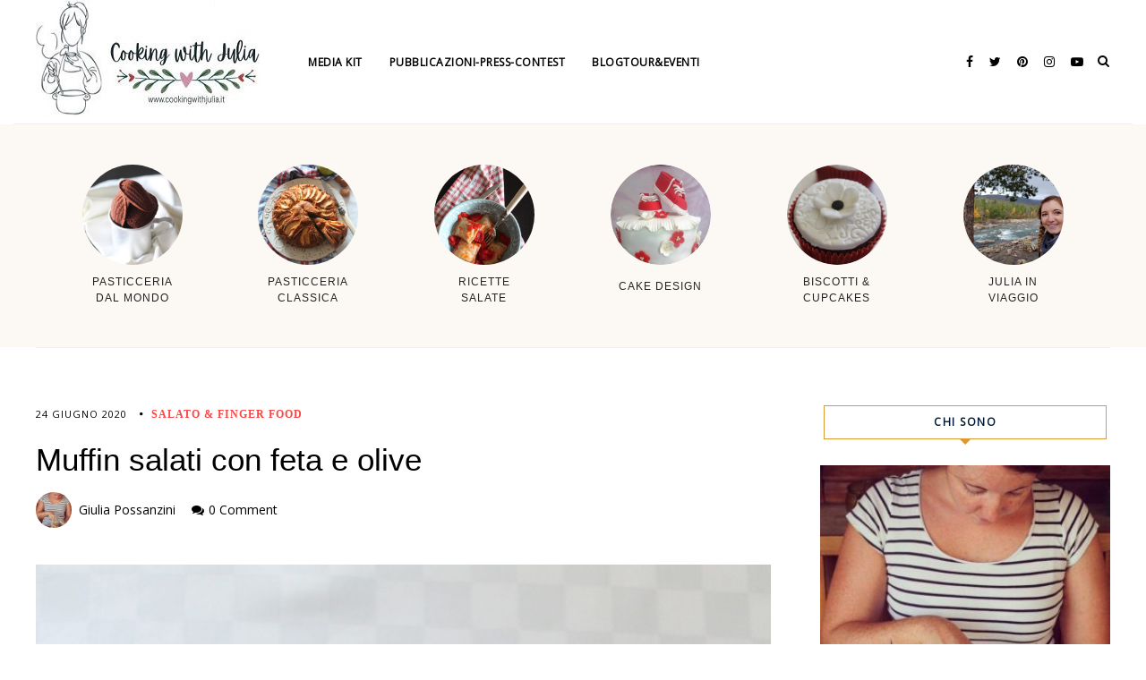

--- FILE ---
content_type: text/html; charset=UTF-8
request_url: https://www.cookingwithjulia.it/muffin-salati-con-feta-e-olive/
body_size: 139325
content:
    <!DOCTYPE html>
    <html dir="ltr" lang="it-IT" prefix="og: https://ogp.me/ns#">
    <head>
        <meta charset="UTF-8" />
        <meta name="viewport" content="width=device-width, initial-scale=1.0" />

        <link rel="profile" href="http://gmpg.org/xfn/11" />

                    <link rel="pingback" href="https://www.cookingwithjulia.it/xmlrpc.php" />
        
        <title>Muffin salati con feta e olive - Cooking with Julia</title>

		<!-- All in One SEO 4.9.3 - aioseo.com -->
	<meta name="description" content="Buongiorno!! ancora pochi giorni e poi andremo in Cilento, sarà un estate abbastanza strana e con mille attenzioni ma siamo fortunati ad avere la possibilità di spostarci e riposarci in una casa fronte mare e coccolati dalla famiglia. Non pensiamo di programmare altri viaggi se non qualche gita fuori porta ma rimanendo sempre in Italia." />
	<meta name="robots" content="max-image-preview:large" />
	<meta name="author" content="giulia possanzini"/>
	<link rel="canonical" href="https://www.cookingwithjulia.it/muffin-salati-con-feta-e-olive/" />
	<meta name="generator" content="All in One SEO (AIOSEO) 4.9.3" />
		<meta property="og:locale" content="it_IT" />
		<meta property="og:site_name" content="Cooking with Julia - il sito di Giulia Possanzini" />
		<meta property="og:type" content="article" />
		<meta property="og:title" content="Muffin salati con feta e olive - Cooking with Julia" />
		<meta property="og:description" content="Buongiorno!! ancora pochi giorni e poi andremo in Cilento, sarà un estate abbastanza strana e con mille attenzioni ma siamo fortunati ad avere la possibilità di spostarci e riposarci in una casa fronte mare e coccolati dalla famiglia. Non pensiamo di programmare altri viaggi se non qualche gita fuori porta ma rimanendo sempre in Italia." />
		<meta property="og:url" content="https://www.cookingwithjulia.it/muffin-salati-con-feta-e-olive/" />
		<meta property="og:image" content="https://www.cookingwithjulia.it/wp-content/uploads/2023/03/logo-Julia.jpg" />
		<meta property="og:image:secure_url" content="https://www.cookingwithjulia.it/wp-content/uploads/2023/03/logo-Julia.jpg" />
		<meta property="og:image:width" content="254" />
		<meta property="og:image:height" content="254" />
		<meta property="article:published_time" content="2020-06-23T22:15:00+00:00" />
		<meta property="article:modified_time" content="2020-12-01T11:09:41+00:00" />
		<meta name="twitter:card" content="summary_large_image" />
		<meta name="twitter:title" content="Muffin salati con feta e olive - Cooking with Julia" />
		<meta name="twitter:description" content="Buongiorno!! ancora pochi giorni e poi andremo in Cilento, sarà un estate abbastanza strana e con mille attenzioni ma siamo fortunati ad avere la possibilità di spostarci e riposarci in una casa fronte mare e coccolati dalla famiglia. Non pensiamo di programmare altri viaggi se non qualche gita fuori porta ma rimanendo sempre in Italia." />
		<meta name="twitter:image" content="https://www.cookingwithjulia.it/wp-content/uploads/2023/03/logo-Julia.jpg" />
		<script type="application/ld+json" class="aioseo-schema">
			{"@context":"https:\/\/schema.org","@graph":[{"@type":"BlogPosting","@id":"https:\/\/www.cookingwithjulia.it\/muffin-salati-con-feta-e-olive\/#blogposting","name":"Muffin salati con feta e olive - Cooking with Julia","headline":"Muffin salati con feta e olive","author":{"@id":"https:\/\/www.cookingwithjulia.it\/author\/giulia-possanzini\/#author"},"publisher":{"@id":"https:\/\/www.cookingwithjulia.it\/#organization"},"image":{"@type":"ImageObject","url":"https:\/\/www.cookingwithjulia.it\/wp-content\/uploads\/2020\/06\/IMG_4444-scaled.jpg","width":1707,"height":2560},"datePublished":"2020-06-24T00:15:00+02:00","dateModified":"2020-12-01T12:09:41+01:00","inLanguage":"it-IT","mainEntityOfPage":{"@id":"https:\/\/www.cookingwithjulia.it\/muffin-salati-con-feta-e-olive\/#webpage"},"isPartOf":{"@id":"https:\/\/www.cookingwithjulia.it\/muffin-salati-con-feta-e-olive\/#webpage"},"articleSection":"SALATO &amp; FINGER FOOD, feta, muffin, muffin salati, olive, ricetta salata, salato"},{"@type":"BreadcrumbList","@id":"https:\/\/www.cookingwithjulia.it\/muffin-salati-con-feta-e-olive\/#breadcrumblist","itemListElement":[{"@type":"ListItem","@id":"https:\/\/www.cookingwithjulia.it#listItem","position":1,"name":"Home","item":"https:\/\/www.cookingwithjulia.it","nextItem":{"@type":"ListItem","@id":"https:\/\/www.cookingwithjulia.it\/category\/salato-finger-food\/#listItem","name":"SALATO &amp; FINGER FOOD"}},{"@type":"ListItem","@id":"https:\/\/www.cookingwithjulia.it\/category\/salato-finger-food\/#listItem","position":2,"name":"SALATO &amp; FINGER FOOD","item":"https:\/\/www.cookingwithjulia.it\/category\/salato-finger-food\/","nextItem":{"@type":"ListItem","@id":"https:\/\/www.cookingwithjulia.it\/muffin-salati-con-feta-e-olive\/#listItem","name":"Muffin salati con feta e olive"},"previousItem":{"@type":"ListItem","@id":"https:\/\/www.cookingwithjulia.it#listItem","name":"Home"}},{"@type":"ListItem","@id":"https:\/\/www.cookingwithjulia.it\/muffin-salati-con-feta-e-olive\/#listItem","position":3,"name":"Muffin salati con feta e olive","previousItem":{"@type":"ListItem","@id":"https:\/\/www.cookingwithjulia.it\/category\/salato-finger-food\/#listItem","name":"SALATO &amp; FINGER FOOD"}}]},{"@type":"Organization","@id":"https:\/\/www.cookingwithjulia.it\/#organization","name":"Cooking with Julia","description":"il sito di Giulia Possanzini","url":"https:\/\/www.cookingwithjulia.it\/","logo":{"@type":"ImageObject","url":"https:\/\/www.cookingwithjulia.it\/wp-content\/uploads\/2025\/04\/cropped-2-250x130-1.jpg","@id":"https:\/\/www.cookingwithjulia.it\/muffin-salati-con-feta-e-olive\/#organizationLogo","width":250,"height":130},"image":{"@id":"https:\/\/www.cookingwithjulia.it\/muffin-salati-con-feta-e-olive\/#organizationLogo"}},{"@type":"Person","@id":"https:\/\/www.cookingwithjulia.it\/author\/giulia-possanzini\/#author","url":"https:\/\/www.cookingwithjulia.it\/author\/giulia-possanzini\/","name":"giulia possanzini","image":{"@type":"ImageObject","@id":"https:\/\/www.cookingwithjulia.it\/muffin-salati-con-feta-e-olive\/#authorImage","url":"https:\/\/secure.gravatar.com\/avatar\/f360cd93e9f9ab1cc3065a77bd7ffcae?s=96&d=mm&r=g","width":96,"height":96,"caption":"giulia possanzini"}},{"@type":"WebPage","@id":"https:\/\/www.cookingwithjulia.it\/muffin-salati-con-feta-e-olive\/#webpage","url":"https:\/\/www.cookingwithjulia.it\/muffin-salati-con-feta-e-olive\/","name":"Muffin salati con feta e olive - Cooking with Julia","description":"Buongiorno!! ancora pochi giorni e poi andremo in Cilento, sar\u00e0 un estate abbastanza strana e con mille attenzioni ma siamo fortunati ad avere la possibilit\u00e0 di spostarci e riposarci in una casa fronte mare e coccolati dalla famiglia. Non pensiamo di programmare altri viaggi se non qualche gita fuori porta ma rimanendo sempre in Italia.","inLanguage":"it-IT","isPartOf":{"@id":"https:\/\/www.cookingwithjulia.it\/#website"},"breadcrumb":{"@id":"https:\/\/www.cookingwithjulia.it\/muffin-salati-con-feta-e-olive\/#breadcrumblist"},"author":{"@id":"https:\/\/www.cookingwithjulia.it\/author\/giulia-possanzini\/#author"},"creator":{"@id":"https:\/\/www.cookingwithjulia.it\/author\/giulia-possanzini\/#author"},"image":{"@type":"ImageObject","url":"https:\/\/www.cookingwithjulia.it\/wp-content\/uploads\/2020\/06\/IMG_4444-scaled.jpg","@id":"https:\/\/www.cookingwithjulia.it\/muffin-salati-con-feta-e-olive\/#mainImage","width":1707,"height":2560},"primaryImageOfPage":{"@id":"https:\/\/www.cookingwithjulia.it\/muffin-salati-con-feta-e-olive\/#mainImage"},"datePublished":"2020-06-24T00:15:00+02:00","dateModified":"2020-12-01T12:09:41+01:00"},{"@type":"WebSite","@id":"https:\/\/www.cookingwithjulia.it\/#website","url":"https:\/\/www.cookingwithjulia.it\/","name":"Cooking with Julia","description":"il sito di Giulia Possanzini","inLanguage":"it-IT","publisher":{"@id":"https:\/\/www.cookingwithjulia.it\/#organization"}}]}
		</script>
		<!-- All in One SEO -->

<script type="application/ld+json">{"@context":"http:\/\/schema.org\/","@type":"Recipe","name":"Muffin salati","author":{"@type":"Person","name":"giulia possanzini"},"description":"","datePublished":"2020-06-24T00:15:00+00:00","recipeYield":["12","12 porzioni"],"recipeIngredient":["3  uova","150 ml di latte","100 ml di olio di semi (di girasole )","300 g di farina 00","1 bustina  di lievito per torte salate","3 cucchiai di parmigiano","200 g di feta","100 g di olive snocciolate","1 pizzico  di sale","7 foglie  di menta"],"recipeInstructions":[{"@type":"HowToStep","text":"In una ciotola sbattete leggermente con una frusta le uova con il latte e l'olio.  \r\nAggiungete la farina setacciata con lievito e mescolate con delle fruste elettriche. \r\nUnite il parmigiano, le olive, la feta greca tagliata a cubetti e la menta spezzata a mano. Aggiustate di sale e mescolate con una spatola.","name":"In una ciotola sbattete leggermente con una frusta le uova con il latte e l'olio.  \r\nAggiungete la farina setacciata con lievito e mescolate con delle fruste elettriche. \r\nUnite il parmigiano, le olive, la feta greca tagliata a cubetti e la menta spezzata a mano. Aggiustate di sale e mescolate con una spatola.","url":"https:\/\/www.cookingwithjulia.it\/muffin-salati-con-feta-e-olive\/#wprm-recipe-22043-step-0-0"},{"@type":"HowToStep","text":"Accendete il forno a 180\u00b0 e inserite i pirottini di carta nella teglia da muffin. \r\nVersate l'impasto in ogni pirottino con un cucchiaio oppure con la pallinatrice del gelato.\r\nInfornate per circa 45 minuti e fate sempre la prova stecchino prima di sfornare, deve uscire asciutto. \r\nFate raffreddare i vostri muffin salati e serviteli!","name":"Accendete il forno a 180\u00b0 e inserite i pirottini di carta nella teglia da muffin. \r\nVersate l'impasto in ogni pirottino con un cucchiaio oppure con la pallinatrice del gelato.\r\nInfornate per circa 45 minuti e fate sempre la prova stecchino prima di sfornare, deve uscire asciutto. \r\nFate raffreddare i vostri muffin salati e serviteli!","url":"https:\/\/www.cookingwithjulia.it\/muffin-salati-con-feta-e-olive\/#wprm-recipe-22043-step-0-1"}]}</script><link rel='dns-prefetch' href='//fonts.googleapis.com' />
<link rel='dns-prefetch' href='//webfonts.googleapis.com' />
<link rel="alternate" type="application/rss+xml" title="Cooking with Julia &raquo; Feed" href="https://www.cookingwithjulia.it/feed/" />
<link rel="alternate" type="application/rss+xml" title="Cooking with Julia &raquo; Feed dei commenti" href="https://www.cookingwithjulia.it/comments/feed/" />
<link rel="alternate" type="application/rss+xml" title="Cooking with Julia &raquo; Muffin salati con feta e olive Feed dei commenti" href="https://www.cookingwithjulia.it/muffin-salati-con-feta-e-olive/feed/" />
<script>(()=>{"use strict";const e=[400,500,600,700,800,900],t=e=>`wprm-min-${e}`,n=e=>`wprm-max-${e}`,s=new Set,o="ResizeObserver"in window,r=o?new ResizeObserver((e=>{for(const t of e)c(t.target)})):null,i=.5/(window.devicePixelRatio||1);function c(s){const o=s.getBoundingClientRect().width||0;for(let r=0;r<e.length;r++){const c=e[r],a=o<=c+i;o>c+i?s.classList.add(t(c)):s.classList.remove(t(c)),a?s.classList.add(n(c)):s.classList.remove(n(c))}}function a(e){s.has(e)||(s.add(e),r&&r.observe(e),c(e))}!function(e=document){e.querySelectorAll(".wprm-recipe").forEach(a)}();if(new MutationObserver((e=>{for(const t of e)for(const e of t.addedNodes)e instanceof Element&&(e.matches?.(".wprm-recipe")&&a(e),e.querySelectorAll?.(".wprm-recipe").forEach(a))})).observe(document.documentElement,{childList:!0,subtree:!0}),!o){let e=0;addEventListener("resize",(()=>{e&&cancelAnimationFrame(e),e=requestAnimationFrame((()=>s.forEach(c)))}),{passive:!0})}})();</script>		<!-- This site uses the Google Analytics by ExactMetrics plugin v8.11.1 - Using Analytics tracking - https://www.exactmetrics.com/ -->
							<script src="//www.googletagmanager.com/gtag/js?id=G-B54NBMS6SX"  data-cfasync="false" data-wpfc-render="false" type="text/javascript" async></script>
			<script data-cfasync="false" data-wpfc-render="false" type="text/javascript">
				var em_version = '8.11.1';
				var em_track_user = true;
				var em_no_track_reason = '';
								var ExactMetricsDefaultLocations = {"page_location":"https:\/\/www.cookingwithjulia.it\/muffin-salati-con-feta-e-olive\/"};
								if ( typeof ExactMetricsPrivacyGuardFilter === 'function' ) {
					var ExactMetricsLocations = (typeof ExactMetricsExcludeQuery === 'object') ? ExactMetricsPrivacyGuardFilter( ExactMetricsExcludeQuery ) : ExactMetricsPrivacyGuardFilter( ExactMetricsDefaultLocations );
				} else {
					var ExactMetricsLocations = (typeof ExactMetricsExcludeQuery === 'object') ? ExactMetricsExcludeQuery : ExactMetricsDefaultLocations;
				}

								var disableStrs = [
										'ga-disable-G-B54NBMS6SX',
									];

				/* Function to detect opted out users */
				function __gtagTrackerIsOptedOut() {
					for (var index = 0; index < disableStrs.length; index++) {
						if (document.cookie.indexOf(disableStrs[index] + '=true') > -1) {
							return true;
						}
					}

					return false;
				}

				/* Disable tracking if the opt-out cookie exists. */
				if (__gtagTrackerIsOptedOut()) {
					for (var index = 0; index < disableStrs.length; index++) {
						window[disableStrs[index]] = true;
					}
				}

				/* Opt-out function */
				function __gtagTrackerOptout() {
					for (var index = 0; index < disableStrs.length; index++) {
						document.cookie = disableStrs[index] + '=true; expires=Thu, 31 Dec 2099 23:59:59 UTC; path=/';
						window[disableStrs[index]] = true;
					}
				}

				if ('undefined' === typeof gaOptout) {
					function gaOptout() {
						__gtagTrackerOptout();
					}
				}
								window.dataLayer = window.dataLayer || [];

				window.ExactMetricsDualTracker = {
					helpers: {},
					trackers: {},
				};
				if (em_track_user) {
					function __gtagDataLayer() {
						dataLayer.push(arguments);
					}

					function __gtagTracker(type, name, parameters) {
						if (!parameters) {
							parameters = {};
						}

						if (parameters.send_to) {
							__gtagDataLayer.apply(null, arguments);
							return;
						}

						if (type === 'event') {
														parameters.send_to = exactmetrics_frontend.v4_id;
							var hookName = name;
							if (typeof parameters['event_category'] !== 'undefined') {
								hookName = parameters['event_category'] + ':' + name;
							}

							if (typeof ExactMetricsDualTracker.trackers[hookName] !== 'undefined') {
								ExactMetricsDualTracker.trackers[hookName](parameters);
							} else {
								__gtagDataLayer('event', name, parameters);
							}
							
						} else {
							__gtagDataLayer.apply(null, arguments);
						}
					}

					__gtagTracker('js', new Date());
					__gtagTracker('set', {
						'developer_id.dNDMyYj': true,
											});
					if ( ExactMetricsLocations.page_location ) {
						__gtagTracker('set', ExactMetricsLocations);
					}
										__gtagTracker('config', 'G-B54NBMS6SX', {"forceSSL":"true"} );
										window.gtag = __gtagTracker;										(function () {
						/* https://developers.google.com/analytics/devguides/collection/analyticsjs/ */
						/* ga and __gaTracker compatibility shim. */
						var noopfn = function () {
							return null;
						};
						var newtracker = function () {
							return new Tracker();
						};
						var Tracker = function () {
							return null;
						};
						var p = Tracker.prototype;
						p.get = noopfn;
						p.set = noopfn;
						p.send = function () {
							var args = Array.prototype.slice.call(arguments);
							args.unshift('send');
							__gaTracker.apply(null, args);
						};
						var __gaTracker = function () {
							var len = arguments.length;
							if (len === 0) {
								return;
							}
							var f = arguments[len - 1];
							if (typeof f !== 'object' || f === null || typeof f.hitCallback !== 'function') {
								if ('send' === arguments[0]) {
									var hitConverted, hitObject = false, action;
									if ('event' === arguments[1]) {
										if ('undefined' !== typeof arguments[3]) {
											hitObject = {
												'eventAction': arguments[3],
												'eventCategory': arguments[2],
												'eventLabel': arguments[4],
												'value': arguments[5] ? arguments[5] : 1,
											}
										}
									}
									if ('pageview' === arguments[1]) {
										if ('undefined' !== typeof arguments[2]) {
											hitObject = {
												'eventAction': 'page_view',
												'page_path': arguments[2],
											}
										}
									}
									if (typeof arguments[2] === 'object') {
										hitObject = arguments[2];
									}
									if (typeof arguments[5] === 'object') {
										Object.assign(hitObject, arguments[5]);
									}
									if ('undefined' !== typeof arguments[1].hitType) {
										hitObject = arguments[1];
										if ('pageview' === hitObject.hitType) {
											hitObject.eventAction = 'page_view';
										}
									}
									if (hitObject) {
										action = 'timing' === arguments[1].hitType ? 'timing_complete' : hitObject.eventAction;
										hitConverted = mapArgs(hitObject);
										__gtagTracker('event', action, hitConverted);
									}
								}
								return;
							}

							function mapArgs(args) {
								var arg, hit = {};
								var gaMap = {
									'eventCategory': 'event_category',
									'eventAction': 'event_action',
									'eventLabel': 'event_label',
									'eventValue': 'event_value',
									'nonInteraction': 'non_interaction',
									'timingCategory': 'event_category',
									'timingVar': 'name',
									'timingValue': 'value',
									'timingLabel': 'event_label',
									'page': 'page_path',
									'location': 'page_location',
									'title': 'page_title',
									'referrer' : 'page_referrer',
								};
								for (arg in args) {
																		if (!(!args.hasOwnProperty(arg) || !gaMap.hasOwnProperty(arg))) {
										hit[gaMap[arg]] = args[arg];
									} else {
										hit[arg] = args[arg];
									}
								}
								return hit;
							}

							try {
								f.hitCallback();
							} catch (ex) {
							}
						};
						__gaTracker.create = newtracker;
						__gaTracker.getByName = newtracker;
						__gaTracker.getAll = function () {
							return [];
						};
						__gaTracker.remove = noopfn;
						__gaTracker.loaded = true;
						window['__gaTracker'] = __gaTracker;
					})();
									} else {
										console.log("");
					(function () {
						function __gtagTracker() {
							return null;
						}

						window['__gtagTracker'] = __gtagTracker;
						window['gtag'] = __gtagTracker;
					})();
									}
			</script>
							<!-- / Google Analytics by ExactMetrics -->
				<!-- This site uses the Google Analytics by MonsterInsights plugin v9.11.1 - Using Analytics tracking - https://www.monsterinsights.com/ -->
							<script src="//www.googletagmanager.com/gtag/js?id=G-B54NBMS6SX"  data-cfasync="false" data-wpfc-render="false" type="text/javascript" async></script>
			<script data-cfasync="false" data-wpfc-render="false" type="text/javascript">
				var mi_version = '9.11.1';
				var mi_track_user = true;
				var mi_no_track_reason = '';
								var MonsterInsightsDefaultLocations = {"page_location":"https:\/\/www.cookingwithjulia.it\/muffin-salati-con-feta-e-olive\/"};
								if ( typeof MonsterInsightsPrivacyGuardFilter === 'function' ) {
					var MonsterInsightsLocations = (typeof MonsterInsightsExcludeQuery === 'object') ? MonsterInsightsPrivacyGuardFilter( MonsterInsightsExcludeQuery ) : MonsterInsightsPrivacyGuardFilter( MonsterInsightsDefaultLocations );
				} else {
					var MonsterInsightsLocations = (typeof MonsterInsightsExcludeQuery === 'object') ? MonsterInsightsExcludeQuery : MonsterInsightsDefaultLocations;
				}

								var disableStrs = [
										'ga-disable-G-B54NBMS6SX',
									];

				/* Function to detect opted out users */
				function __gtagTrackerIsOptedOut() {
					for (var index = 0; index < disableStrs.length; index++) {
						if (document.cookie.indexOf(disableStrs[index] + '=true') > -1) {
							return true;
						}
					}

					return false;
				}

				/* Disable tracking if the opt-out cookie exists. */
				if (__gtagTrackerIsOptedOut()) {
					for (var index = 0; index < disableStrs.length; index++) {
						window[disableStrs[index]] = true;
					}
				}

				/* Opt-out function */
				function __gtagTrackerOptout() {
					for (var index = 0; index < disableStrs.length; index++) {
						document.cookie = disableStrs[index] + '=true; expires=Thu, 31 Dec 2099 23:59:59 UTC; path=/';
						window[disableStrs[index]] = true;
					}
				}

				if ('undefined' === typeof gaOptout) {
					function gaOptout() {
						__gtagTrackerOptout();
					}
				}
								window.dataLayer = window.dataLayer || [];

				window.MonsterInsightsDualTracker = {
					helpers: {},
					trackers: {},
				};
				if (mi_track_user) {
					function __gtagDataLayer() {
						dataLayer.push(arguments);
					}

					function __gtagTracker(type, name, parameters) {
						if (!parameters) {
							parameters = {};
						}

						if (parameters.send_to) {
							__gtagDataLayer.apply(null, arguments);
							return;
						}

						if (type === 'event') {
														parameters.send_to = monsterinsights_frontend.v4_id;
							var hookName = name;
							if (typeof parameters['event_category'] !== 'undefined') {
								hookName = parameters['event_category'] + ':' + name;
							}

							if (typeof MonsterInsightsDualTracker.trackers[hookName] !== 'undefined') {
								MonsterInsightsDualTracker.trackers[hookName](parameters);
							} else {
								__gtagDataLayer('event', name, parameters);
							}
							
						} else {
							__gtagDataLayer.apply(null, arguments);
						}
					}

					__gtagTracker('js', new Date());
					__gtagTracker('set', {
						'developer_id.dZGIzZG': true,
											});
					if ( MonsterInsightsLocations.page_location ) {
						__gtagTracker('set', MonsterInsightsLocations);
					}
										__gtagTracker('config', 'G-B54NBMS6SX', {"forceSSL":"true"} );
										window.gtag = __gtagTracker;										(function () {
						/* https://developers.google.com/analytics/devguides/collection/analyticsjs/ */
						/* ga and __gaTracker compatibility shim. */
						var noopfn = function () {
							return null;
						};
						var newtracker = function () {
							return new Tracker();
						};
						var Tracker = function () {
							return null;
						};
						var p = Tracker.prototype;
						p.get = noopfn;
						p.set = noopfn;
						p.send = function () {
							var args = Array.prototype.slice.call(arguments);
							args.unshift('send');
							__gaTracker.apply(null, args);
						};
						var __gaTracker = function () {
							var len = arguments.length;
							if (len === 0) {
								return;
							}
							var f = arguments[len - 1];
							if (typeof f !== 'object' || f === null || typeof f.hitCallback !== 'function') {
								if ('send' === arguments[0]) {
									var hitConverted, hitObject = false, action;
									if ('event' === arguments[1]) {
										if ('undefined' !== typeof arguments[3]) {
											hitObject = {
												'eventAction': arguments[3],
												'eventCategory': arguments[2],
												'eventLabel': arguments[4],
												'value': arguments[5] ? arguments[5] : 1,
											}
										}
									}
									if ('pageview' === arguments[1]) {
										if ('undefined' !== typeof arguments[2]) {
											hitObject = {
												'eventAction': 'page_view',
												'page_path': arguments[2],
											}
										}
									}
									if (typeof arguments[2] === 'object') {
										hitObject = arguments[2];
									}
									if (typeof arguments[5] === 'object') {
										Object.assign(hitObject, arguments[5]);
									}
									if ('undefined' !== typeof arguments[1].hitType) {
										hitObject = arguments[1];
										if ('pageview' === hitObject.hitType) {
											hitObject.eventAction = 'page_view';
										}
									}
									if (hitObject) {
										action = 'timing' === arguments[1].hitType ? 'timing_complete' : hitObject.eventAction;
										hitConverted = mapArgs(hitObject);
										__gtagTracker('event', action, hitConverted);
									}
								}
								return;
							}

							function mapArgs(args) {
								var arg, hit = {};
								var gaMap = {
									'eventCategory': 'event_category',
									'eventAction': 'event_action',
									'eventLabel': 'event_label',
									'eventValue': 'event_value',
									'nonInteraction': 'non_interaction',
									'timingCategory': 'event_category',
									'timingVar': 'name',
									'timingValue': 'value',
									'timingLabel': 'event_label',
									'page': 'page_path',
									'location': 'page_location',
									'title': 'page_title',
									'referrer' : 'page_referrer',
								};
								for (arg in args) {
																		if (!(!args.hasOwnProperty(arg) || !gaMap.hasOwnProperty(arg))) {
										hit[gaMap[arg]] = args[arg];
									} else {
										hit[arg] = args[arg];
									}
								}
								return hit;
							}

							try {
								f.hitCallback();
							} catch (ex) {
							}
						};
						__gaTracker.create = newtracker;
						__gaTracker.getByName = newtracker;
						__gaTracker.getAll = function () {
							return [];
						};
						__gaTracker.remove = noopfn;
						__gaTracker.loaded = true;
						window['__gaTracker'] = __gaTracker;
					})();
									} else {
										console.log("");
					(function () {
						function __gtagTracker() {
							return null;
						}

						window['__gtagTracker'] = __gtagTracker;
						window['gtag'] = __gtagTracker;
					})();
									}
			</script>
							<!-- / Google Analytics by MonsterInsights -->
		<script type="text/javascript">
/* <![CDATA[ */
window._wpemojiSettings = {"baseUrl":"https:\/\/s.w.org\/images\/core\/emoji\/14.0.0\/72x72\/","ext":".png","svgUrl":"https:\/\/s.w.org\/images\/core\/emoji\/14.0.0\/svg\/","svgExt":".svg","source":{"concatemoji":"https:\/\/www.cookingwithjulia.it\/wp-includes\/js\/wp-emoji-release.min.js?ver=6.4.3"}};
/*! This file is auto-generated */
!function(i,n){var o,s,e;function c(e){try{var t={supportTests:e,timestamp:(new Date).valueOf()};sessionStorage.setItem(o,JSON.stringify(t))}catch(e){}}function p(e,t,n){e.clearRect(0,0,e.canvas.width,e.canvas.height),e.fillText(t,0,0);var t=new Uint32Array(e.getImageData(0,0,e.canvas.width,e.canvas.height).data),r=(e.clearRect(0,0,e.canvas.width,e.canvas.height),e.fillText(n,0,0),new Uint32Array(e.getImageData(0,0,e.canvas.width,e.canvas.height).data));return t.every(function(e,t){return e===r[t]})}function u(e,t,n){switch(t){case"flag":return n(e,"\ud83c\udff3\ufe0f\u200d\u26a7\ufe0f","\ud83c\udff3\ufe0f\u200b\u26a7\ufe0f")?!1:!n(e,"\ud83c\uddfa\ud83c\uddf3","\ud83c\uddfa\u200b\ud83c\uddf3")&&!n(e,"\ud83c\udff4\udb40\udc67\udb40\udc62\udb40\udc65\udb40\udc6e\udb40\udc67\udb40\udc7f","\ud83c\udff4\u200b\udb40\udc67\u200b\udb40\udc62\u200b\udb40\udc65\u200b\udb40\udc6e\u200b\udb40\udc67\u200b\udb40\udc7f");case"emoji":return!n(e,"\ud83e\udef1\ud83c\udffb\u200d\ud83e\udef2\ud83c\udfff","\ud83e\udef1\ud83c\udffb\u200b\ud83e\udef2\ud83c\udfff")}return!1}function f(e,t,n){var r="undefined"!=typeof WorkerGlobalScope&&self instanceof WorkerGlobalScope?new OffscreenCanvas(300,150):i.createElement("canvas"),a=r.getContext("2d",{willReadFrequently:!0}),o=(a.textBaseline="top",a.font="600 32px Arial",{});return e.forEach(function(e){o[e]=t(a,e,n)}),o}function t(e){var t=i.createElement("script");t.src=e,t.defer=!0,i.head.appendChild(t)}"undefined"!=typeof Promise&&(o="wpEmojiSettingsSupports",s=["flag","emoji"],n.supports={everything:!0,everythingExceptFlag:!0},e=new Promise(function(e){i.addEventListener("DOMContentLoaded",e,{once:!0})}),new Promise(function(t){var n=function(){try{var e=JSON.parse(sessionStorage.getItem(o));if("object"==typeof e&&"number"==typeof e.timestamp&&(new Date).valueOf()<e.timestamp+604800&&"object"==typeof e.supportTests)return e.supportTests}catch(e){}return null}();if(!n){if("undefined"!=typeof Worker&&"undefined"!=typeof OffscreenCanvas&&"undefined"!=typeof URL&&URL.createObjectURL&&"undefined"!=typeof Blob)try{var e="postMessage("+f.toString()+"("+[JSON.stringify(s),u.toString(),p.toString()].join(",")+"));",r=new Blob([e],{type:"text/javascript"}),a=new Worker(URL.createObjectURL(r),{name:"wpTestEmojiSupports"});return void(a.onmessage=function(e){c(n=e.data),a.terminate(),t(n)})}catch(e){}c(n=f(s,u,p))}t(n)}).then(function(e){for(var t in e)n.supports[t]=e[t],n.supports.everything=n.supports.everything&&n.supports[t],"flag"!==t&&(n.supports.everythingExceptFlag=n.supports.everythingExceptFlag&&n.supports[t]);n.supports.everythingExceptFlag=n.supports.everythingExceptFlag&&!n.supports.flag,n.DOMReady=!1,n.readyCallback=function(){n.DOMReady=!0}}).then(function(){return e}).then(function(){var e;n.supports.everything||(n.readyCallback(),(e=n.source||{}).concatemoji?t(e.concatemoji):e.wpemoji&&e.twemoji&&(t(e.twemoji),t(e.wpemoji)))}))}((window,document),window._wpemojiSettings);
/* ]]> */
</script>
<link rel='stylesheet' id='fb_data_style-css' href='https://www.cookingwithjulia.it/wp-content/plugins/feedburner-form/control/fbstyle.css?ver=6.4.3' type='text/css' media='all' />
<style id='wp-emoji-styles-inline-css' type='text/css'>

	img.wp-smiley, img.emoji {
		display: inline !important;
		border: none !important;
		box-shadow: none !important;
		height: 1em !important;
		width: 1em !important;
		margin: 0 0.07em !important;
		vertical-align: -0.1em !important;
		background: none !important;
		padding: 0 !important;
	}
</style>
<link rel='stylesheet' id='wp-block-library-css' href='https://www.cookingwithjulia.it/wp-includes/css/dist/block-library/style.min.css?ver=6.4.3' type='text/css' media='all' />
<link rel='stylesheet' id='aioseo/css/src/vue/standalone/blocks/table-of-contents/global.scss-css' href='https://www.cookingwithjulia.it/wp-content/plugins/all-in-one-seo-pack/dist/Lite/assets/css/table-of-contents/global.e90f6d47.css?ver=4.9.3' type='text/css' media='all' />
<link rel='stylesheet' id='wprm-public-css' href='https://www.cookingwithjulia.it/wp-content/plugins/wp-recipe-maker/dist/public-modern.css?ver=10.2.4' type='text/css' media='all' />
<style id='classic-theme-styles-inline-css' type='text/css'>
/*! This file is auto-generated */
.wp-block-button__link{color:#fff;background-color:#32373c;border-radius:9999px;box-shadow:none;text-decoration:none;padding:calc(.667em + 2px) calc(1.333em + 2px);font-size:1.125em}.wp-block-file__button{background:#32373c;color:#fff;text-decoration:none}
</style>
<style id='global-styles-inline-css' type='text/css'>
body{--wp--preset--color--black: #000000;--wp--preset--color--cyan-bluish-gray: #abb8c3;--wp--preset--color--white: #ffffff;--wp--preset--color--pale-pink: #f78da7;--wp--preset--color--vivid-red: #cf2e2e;--wp--preset--color--luminous-vivid-orange: #ff6900;--wp--preset--color--luminous-vivid-amber: #fcb900;--wp--preset--color--light-green-cyan: #7bdcb5;--wp--preset--color--vivid-green-cyan: #00d084;--wp--preset--color--pale-cyan-blue: #8ed1fc;--wp--preset--color--vivid-cyan-blue: #0693e3;--wp--preset--color--vivid-purple: #9b51e0;--wp--preset--gradient--vivid-cyan-blue-to-vivid-purple: linear-gradient(135deg,rgba(6,147,227,1) 0%,rgb(155,81,224) 100%);--wp--preset--gradient--light-green-cyan-to-vivid-green-cyan: linear-gradient(135deg,rgb(122,220,180) 0%,rgb(0,208,130) 100%);--wp--preset--gradient--luminous-vivid-amber-to-luminous-vivid-orange: linear-gradient(135deg,rgba(252,185,0,1) 0%,rgba(255,105,0,1) 100%);--wp--preset--gradient--luminous-vivid-orange-to-vivid-red: linear-gradient(135deg,rgba(255,105,0,1) 0%,rgb(207,46,46) 100%);--wp--preset--gradient--very-light-gray-to-cyan-bluish-gray: linear-gradient(135deg,rgb(238,238,238) 0%,rgb(169,184,195) 100%);--wp--preset--gradient--cool-to-warm-spectrum: linear-gradient(135deg,rgb(74,234,220) 0%,rgb(151,120,209) 20%,rgb(207,42,186) 40%,rgb(238,44,130) 60%,rgb(251,105,98) 80%,rgb(254,248,76) 100%);--wp--preset--gradient--blush-light-purple: linear-gradient(135deg,rgb(255,206,236) 0%,rgb(152,150,240) 100%);--wp--preset--gradient--blush-bordeaux: linear-gradient(135deg,rgb(254,205,165) 0%,rgb(254,45,45) 50%,rgb(107,0,62) 100%);--wp--preset--gradient--luminous-dusk: linear-gradient(135deg,rgb(255,203,112) 0%,rgb(199,81,192) 50%,rgb(65,88,208) 100%);--wp--preset--gradient--pale-ocean: linear-gradient(135deg,rgb(255,245,203) 0%,rgb(182,227,212) 50%,rgb(51,167,181) 100%);--wp--preset--gradient--electric-grass: linear-gradient(135deg,rgb(202,248,128) 0%,rgb(113,206,126) 100%);--wp--preset--gradient--midnight: linear-gradient(135deg,rgb(2,3,129) 0%,rgb(40,116,252) 100%);--wp--preset--font-size--small: 13px;--wp--preset--font-size--medium: 20px;--wp--preset--font-size--large: 36px;--wp--preset--font-size--x-large: 42px;--wp--preset--spacing--20: 0.44rem;--wp--preset--spacing--30: 0.67rem;--wp--preset--spacing--40: 1rem;--wp--preset--spacing--50: 1.5rem;--wp--preset--spacing--60: 2.25rem;--wp--preset--spacing--70: 3.38rem;--wp--preset--spacing--80: 5.06rem;--wp--preset--shadow--natural: 6px 6px 9px rgba(0, 0, 0, 0.2);--wp--preset--shadow--deep: 12px 12px 50px rgba(0, 0, 0, 0.4);--wp--preset--shadow--sharp: 6px 6px 0px rgba(0, 0, 0, 0.2);--wp--preset--shadow--outlined: 6px 6px 0px -3px rgba(255, 255, 255, 1), 6px 6px rgba(0, 0, 0, 1);--wp--preset--shadow--crisp: 6px 6px 0px rgba(0, 0, 0, 1);}:where(.is-layout-flex){gap: 0.5em;}:where(.is-layout-grid){gap: 0.5em;}body .is-layout-flow > .alignleft{float: left;margin-inline-start: 0;margin-inline-end: 2em;}body .is-layout-flow > .alignright{float: right;margin-inline-start: 2em;margin-inline-end: 0;}body .is-layout-flow > .aligncenter{margin-left: auto !important;margin-right: auto !important;}body .is-layout-constrained > .alignleft{float: left;margin-inline-start: 0;margin-inline-end: 2em;}body .is-layout-constrained > .alignright{float: right;margin-inline-start: 2em;margin-inline-end: 0;}body .is-layout-constrained > .aligncenter{margin-left: auto !important;margin-right: auto !important;}body .is-layout-constrained > :where(:not(.alignleft):not(.alignright):not(.alignfull)){max-width: var(--wp--style--global--content-size);margin-left: auto !important;margin-right: auto !important;}body .is-layout-constrained > .alignwide{max-width: var(--wp--style--global--wide-size);}body .is-layout-flex{display: flex;}body .is-layout-flex{flex-wrap: wrap;align-items: center;}body .is-layout-flex > *{margin: 0;}body .is-layout-grid{display: grid;}body .is-layout-grid > *{margin: 0;}:where(.wp-block-columns.is-layout-flex){gap: 2em;}:where(.wp-block-columns.is-layout-grid){gap: 2em;}:where(.wp-block-post-template.is-layout-flex){gap: 1.25em;}:where(.wp-block-post-template.is-layout-grid){gap: 1.25em;}.has-black-color{color: var(--wp--preset--color--black) !important;}.has-cyan-bluish-gray-color{color: var(--wp--preset--color--cyan-bluish-gray) !important;}.has-white-color{color: var(--wp--preset--color--white) !important;}.has-pale-pink-color{color: var(--wp--preset--color--pale-pink) !important;}.has-vivid-red-color{color: var(--wp--preset--color--vivid-red) !important;}.has-luminous-vivid-orange-color{color: var(--wp--preset--color--luminous-vivid-orange) !important;}.has-luminous-vivid-amber-color{color: var(--wp--preset--color--luminous-vivid-amber) !important;}.has-light-green-cyan-color{color: var(--wp--preset--color--light-green-cyan) !important;}.has-vivid-green-cyan-color{color: var(--wp--preset--color--vivid-green-cyan) !important;}.has-pale-cyan-blue-color{color: var(--wp--preset--color--pale-cyan-blue) !important;}.has-vivid-cyan-blue-color{color: var(--wp--preset--color--vivid-cyan-blue) !important;}.has-vivid-purple-color{color: var(--wp--preset--color--vivid-purple) !important;}.has-black-background-color{background-color: var(--wp--preset--color--black) !important;}.has-cyan-bluish-gray-background-color{background-color: var(--wp--preset--color--cyan-bluish-gray) !important;}.has-white-background-color{background-color: var(--wp--preset--color--white) !important;}.has-pale-pink-background-color{background-color: var(--wp--preset--color--pale-pink) !important;}.has-vivid-red-background-color{background-color: var(--wp--preset--color--vivid-red) !important;}.has-luminous-vivid-orange-background-color{background-color: var(--wp--preset--color--luminous-vivid-orange) !important;}.has-luminous-vivid-amber-background-color{background-color: var(--wp--preset--color--luminous-vivid-amber) !important;}.has-light-green-cyan-background-color{background-color: var(--wp--preset--color--light-green-cyan) !important;}.has-vivid-green-cyan-background-color{background-color: var(--wp--preset--color--vivid-green-cyan) !important;}.has-pale-cyan-blue-background-color{background-color: var(--wp--preset--color--pale-cyan-blue) !important;}.has-vivid-cyan-blue-background-color{background-color: var(--wp--preset--color--vivid-cyan-blue) !important;}.has-vivid-purple-background-color{background-color: var(--wp--preset--color--vivid-purple) !important;}.has-black-border-color{border-color: var(--wp--preset--color--black) !important;}.has-cyan-bluish-gray-border-color{border-color: var(--wp--preset--color--cyan-bluish-gray) !important;}.has-white-border-color{border-color: var(--wp--preset--color--white) !important;}.has-pale-pink-border-color{border-color: var(--wp--preset--color--pale-pink) !important;}.has-vivid-red-border-color{border-color: var(--wp--preset--color--vivid-red) !important;}.has-luminous-vivid-orange-border-color{border-color: var(--wp--preset--color--luminous-vivid-orange) !important;}.has-luminous-vivid-amber-border-color{border-color: var(--wp--preset--color--luminous-vivid-amber) !important;}.has-light-green-cyan-border-color{border-color: var(--wp--preset--color--light-green-cyan) !important;}.has-vivid-green-cyan-border-color{border-color: var(--wp--preset--color--vivid-green-cyan) !important;}.has-pale-cyan-blue-border-color{border-color: var(--wp--preset--color--pale-cyan-blue) !important;}.has-vivid-cyan-blue-border-color{border-color: var(--wp--preset--color--vivid-cyan-blue) !important;}.has-vivid-purple-border-color{border-color: var(--wp--preset--color--vivid-purple) !important;}.has-vivid-cyan-blue-to-vivid-purple-gradient-background{background: var(--wp--preset--gradient--vivid-cyan-blue-to-vivid-purple) !important;}.has-light-green-cyan-to-vivid-green-cyan-gradient-background{background: var(--wp--preset--gradient--light-green-cyan-to-vivid-green-cyan) !important;}.has-luminous-vivid-amber-to-luminous-vivid-orange-gradient-background{background: var(--wp--preset--gradient--luminous-vivid-amber-to-luminous-vivid-orange) !important;}.has-luminous-vivid-orange-to-vivid-red-gradient-background{background: var(--wp--preset--gradient--luminous-vivid-orange-to-vivid-red) !important;}.has-very-light-gray-to-cyan-bluish-gray-gradient-background{background: var(--wp--preset--gradient--very-light-gray-to-cyan-bluish-gray) !important;}.has-cool-to-warm-spectrum-gradient-background{background: var(--wp--preset--gradient--cool-to-warm-spectrum) !important;}.has-blush-light-purple-gradient-background{background: var(--wp--preset--gradient--blush-light-purple) !important;}.has-blush-bordeaux-gradient-background{background: var(--wp--preset--gradient--blush-bordeaux) !important;}.has-luminous-dusk-gradient-background{background: var(--wp--preset--gradient--luminous-dusk) !important;}.has-pale-ocean-gradient-background{background: var(--wp--preset--gradient--pale-ocean) !important;}.has-electric-grass-gradient-background{background: var(--wp--preset--gradient--electric-grass) !important;}.has-midnight-gradient-background{background: var(--wp--preset--gradient--midnight) !important;}.has-small-font-size{font-size: var(--wp--preset--font-size--small) !important;}.has-medium-font-size{font-size: var(--wp--preset--font-size--medium) !important;}.has-large-font-size{font-size: var(--wp--preset--font-size--large) !important;}.has-x-large-font-size{font-size: var(--wp--preset--font-size--x-large) !important;}
.wp-block-navigation a:where(:not(.wp-element-button)){color: inherit;}
:where(.wp-block-post-template.is-layout-flex){gap: 1.25em;}:where(.wp-block-post-template.is-layout-grid){gap: 1.25em;}
:where(.wp-block-columns.is-layout-flex){gap: 2em;}:where(.wp-block-columns.is-layout-grid){gap: 2em;}
.wp-block-pullquote{font-size: 1.5em;line-height: 1.6;}
</style>
<link rel='stylesheet' id='aalb_basics_css-css' href='https://www.cookingwithjulia.it/wp-content/plugins/amazon-associates-link-builder/css/aalb_basics.css?ver=1.9.3' type='text/css' media='all' />
<link rel='stylesheet' id='cookie-notice-front-css' href='https://www.cookingwithjulia.it/wp-content/plugins/cookie-notice/css/front.min.css?ver=2.5.11' type='text/css' media='all' />
<link rel='stylesheet' id='jpibfi-style-css' href='https://www.cookingwithjulia.it/wp-content/plugins/jquery-pin-it-button-for-images/css/client.css?ver=3.0.6' type='text/css' media='all' />
<link rel='stylesheet' id='ssb-front-css-css' href='https://www.cookingwithjulia.it/wp-content/plugins/simple-social-buttons/assets/css/front.css?ver=6.2.0' type='text/css' media='all' />
<link rel='stylesheet' id='wpurp_style_minified-css' href='https://www.cookingwithjulia.it/wp-content/plugins/wp-ultimate-recipe/assets/wpurp-public-forced.css?ver=3.13.0' type='text/css' media='all' />
<link rel='stylesheet' id='wpurp_style1-css' href='https://www.cookingwithjulia.it/wp-content/plugins/wp-ultimate-recipe/vendor/font-awesome/css/font-awesome.min.css?ver=3.13.0' type='text/css' media='all' />
<link rel='stylesheet' id='wpurp_style2-css' href='https://fonts.googleapis.com/css?family=Open+Sans&#038;ver=3.13.0' type='text/css' media='all' />
<link rel='stylesheet' id='mc4wp-form-themes-css' href='https://www.cookingwithjulia.it/wp-content/plugins/mailchimp-for-wp/assets/css/form-themes.css?ver=4.10.9' type='text/css' media='all' />
<link rel='stylesheet' id='foodicious-style-css' href='https://www.cookingwithjulia.it/wp-content/themes/foodicious/style.css?ver=6.4.3' type='text/css' media='all' />
<link rel='stylesheet' id='foodicious-font-awesome-css' href='https://www.cookingwithjulia.it/wp-content/themes/foodicious/includes/css/font-awesome.css?ver=4.7.0' type='text/css' media='screen' />
<link rel='stylesheet' id='foodicious-responsive-css' href='https://www.cookingwithjulia.it/wp-content/themes/foodicious/css/responsive.css?ver=6.4.3' type='text/css' media='all' />
<link rel='stylesheet' id='foodicious-playfair-display-google-webfonts-css' href='https://webfonts.googleapis.com/css2?family=Playfair+Display%3Awght%40400%3B700&#038;ver=6.4.3' type='text/css' media='all' />
<link rel='stylesheet' id='foodicious-open-sans-google-webfonts-css' href='https://webfonts.googleapis.com/css?family=Open+Sans%3A400%2C600%2C700&#038;ver=6.4.3' type='text/css' media='all' />
<script type="text/javascript" src="https://www.cookingwithjulia.it/wp-content/plugins/google-analytics-dashboard-for-wp/assets/js/frontend-gtag.min.js?ver=8.11.1" id="exactmetrics-frontend-script-js" async="async" data-wp-strategy="async"></script>
<script data-cfasync="false" data-wpfc-render="false" type="text/javascript" id='exactmetrics-frontend-script-js-extra'>/* <![CDATA[ */
var exactmetrics_frontend = {"js_events_tracking":"true","download_extensions":"zip,mp3,mpeg,pdf,docx,pptx,xlsx,rar","inbound_paths":"[{\"path\":\"\\\/go\\\/\",\"label\":\"affiliate\"},{\"path\":\"\\\/recommend\\\/\",\"label\":\"affiliate\"}]","home_url":"https:\/\/www.cookingwithjulia.it","hash_tracking":"false","v4_id":"G-B54NBMS6SX"};/* ]]> */
</script>
<script type="text/javascript" src="https://www.cookingwithjulia.it/wp-content/plugins/google-analytics-for-wordpress/assets/js/frontend-gtag.min.js?ver=9.11.1" id="monsterinsights-frontend-script-js" async="async" data-wp-strategy="async"></script>
<script data-cfasync="false" data-wpfc-render="false" type="text/javascript" id='monsterinsights-frontend-script-js-extra'>/* <![CDATA[ */
var monsterinsights_frontend = {"js_events_tracking":"true","download_extensions":"doc,pdf,ppt,zip,xls,docx,pptx,xlsx","inbound_paths":"[]","home_url":"https:\/\/www.cookingwithjulia.it","hash_tracking":"false","v4_id":"G-B54NBMS6SX"};/* ]]> */
</script>
<script type="text/javascript" src="https://www.cookingwithjulia.it/wp-includes/js/jquery/jquery.min.js?ver=3.7.1" id="jquery-core-js"></script>
<script type="text/javascript" src="https://www.cookingwithjulia.it/wp-includes/js/jquery/jquery-migrate.min.js?ver=3.4.1" id="jquery-migrate-js"></script>
<script type="text/javascript" id="cookie-notice-front-js-before">
/* <![CDATA[ */
var cnArgs = {"ajaxUrl":"https:\/\/www.cookingwithjulia.it\/wp-admin\/admin-ajax.php","nonce":"61f8acb3f1","hideEffect":"fade","position":"bottom","onScroll":false,"onScrollOffset":100,"onClick":false,"cookieName":"cookie_notice_accepted","cookieTime":2592000,"cookieTimeRejected":2592000,"globalCookie":false,"redirection":false,"cache":false,"revokeCookies":false,"revokeCookiesOpt":"automatic"};
/* ]]> */
</script>
<script type="text/javascript" src="https://www.cookingwithjulia.it/wp-content/plugins/cookie-notice/js/front.min.js?ver=2.5.11" id="cookie-notice-front-js"></script>
<link rel="https://api.w.org/" href="https://www.cookingwithjulia.it/wp-json/" /><link rel="alternate" type="application/json" href="https://www.cookingwithjulia.it/wp-json/wp/v2/posts/22050" /><link rel="EditURI" type="application/rsd+xml" title="RSD" href="https://www.cookingwithjulia.it/xmlrpc.php?rsd" />
<meta name="generator" content="WordPress 6.4.3" />
<link rel='shortlink' href='https://www.cookingwithjulia.it/?p=22050' />
<link rel="alternate" type="application/json+oembed" href="https://www.cookingwithjulia.it/wp-json/oembed/1.0/embed?url=https%3A%2F%2Fwww.cookingwithjulia.it%2Fmuffin-salati-con-feta-e-olive%2F" />
<link rel="alternate" type="text/xml+oembed" href="https://www.cookingwithjulia.it/wp-json/oembed/1.0/embed?url=https%3A%2F%2Fwww.cookingwithjulia.it%2Fmuffin-salati-con-feta-e-olive%2F&#038;format=xml" />
<style type="text/css">
	a.pinit-button.custom span {
		}

	.pinit-hover {
		opacity: 0.5 !important;
		filter: alpha(opacity=50) !important;
	}
	a.pinit-button {
	border-bottom: 0 !important;
	box-shadow: none !important;
	margin-bottom: 0 !important;
}
a.pinit-button::after {
    display: none;
}</style>
		 <style media="screen">

		.simplesocialbuttons.simplesocialbuttons_inline .ssb-fb-like, .simplesocialbuttons.simplesocialbuttons_inline amp-facebook-like {
	  margin: ;
	}
		 /*inline margin*/
	
	
	
	
	
	
			 .simplesocialbuttons.simplesocialbuttons_inline.simplesocial-simple-icons button{
		 margin: ;
	 }

			 /*margin-digbar*/

	
	
	
	
	
	
	
</style>

<!-- Open Graph Meta Tags generated by Simple Social Buttons 6.2.0 -->
<meta property="og:title" content="Muffin salati con feta e olive - Cooking with Julia" />
<meta property="og:type" content="article" />
<meta property="og:description" content="Buongiorno!! ancora pochi giorni e poi andremo in Cilento, sar&agrave; un estate abbastanza strana e con mille attenzioni ma siamo fortunati ad avere la possibilit&agrave; di spostarci e riposarci in una casa fronte mare e coccolati dalla famiglia. Non pensiamo di programmare altri viaggi se non qualche gita fuori porta ma rimanendo sempre in Italia. Decideremo giorno per giorno. Oggi&hellip;" />
<meta property="og:url" content="https://www.cookingwithjulia.it/muffin-salati-con-feta-e-olive/" />
<meta property="og:site_name" content="Cooking with Julia" />
<meta property="og:image" content="https://www.cookingwithjulia.it/wp-content/uploads/2020/06/IMG_4444-scaled.jpg" />
<meta name="twitter:card" content="summary_large_image" />
<meta name="twitter:description" content="Buongiorno!! ancora pochi giorni e poi andremo in Cilento, sar&agrave; un estate abbastanza strana e con mille attenzioni ma siamo fortunati ad avere la possibilit&agrave; di spostarci e riposarci in una casa fronte mare e coccolati dalla famiglia. Non pensiamo di programmare altri viaggi se non qualche gita fuori porta ma rimanendo sempre in Italia. Decideremo giorno per giorno. Oggi&hellip;" />
<meta name="twitter:title" content="Muffin salati con feta e olive - Cooking with Julia" />
<meta property="twitter:image" content="https://www.cookingwithjulia.it/wp-content/uploads/2020/06/IMG_4444-scaled.jpg" />
<script id="wpcp_disable_Right_Click" type="text/javascript">
document.ondragstart = function() { return false;}
	function nocontext(e) {
	   return false;
	}
	document.oncontextmenu = nocontext;
</script>
<style type="text/css"> .tippy-box[data-theme~="wprm"] { background-color: #333333; color: #FFFFFF; } .tippy-box[data-theme~="wprm"][data-placement^="top"] > .tippy-arrow::before { border-top-color: #333333; } .tippy-box[data-theme~="wprm"][data-placement^="bottom"] > .tippy-arrow::before { border-bottom-color: #333333; } .tippy-box[data-theme~="wprm"][data-placement^="left"] > .tippy-arrow::before { border-left-color: #333333; } .tippy-box[data-theme~="wprm"][data-placement^="right"] > .tippy-arrow::before { border-right-color: #333333; } .tippy-box[data-theme~="wprm"] a { color: #FFFFFF; } .wprm-comment-rating svg { width: 18px !important; height: 18px !important; } img.wprm-comment-rating { width: 90px !important; height: 18px !important; } body { --comment-rating-star-color: #343434; } body { --wprm-popup-font-size: 16px; } body { --wprm-popup-background: #ffffff; } body { --wprm-popup-title: #000000; } body { --wprm-popup-content: #444444; } body { --wprm-popup-button-background: #444444; } body { --wprm-popup-button-text: #ffffff; } body { --wprm-popup-accent: #747B2D; }</style><style type="text/css">.wprm-glossary-term {color: #5A822B;text-decoration: underline;cursor: help;}</style>    <style type="text/css">
        .below-slider-wrapper input[type="submit"], .readmore:hover,::selection,#sidebar .widget_categories li a:hover + span, .footer-inside .widget_categories li a:hover + span,.widget_archive li a:hover + span,.navigation li a:hover, .navigation li.active a,#commentform #submit:hover, .wpcf7-submit:hover ,#searchsubmit,#credits:hover, .below-slider-wrapper .mc4wp-form input[type="submit"],#commentform #submit, .wpcf7-submit,.featured-box-item:hover h4,.featured-box-link .featured-box-overlay h4:after,.post span.post-category a:after{  background:#dd9933; }

        #searchform input, #secondary #searchform #searchsubmit,.readmore:hover,.navigation li a:hover, .navigation li.active a,#commentform #submit, .wpcf7-submit {  border-color:#dd9933; }

        #sidebar .widget h2:after, .footer-inside .widget h2:after{  border-top-color:#dd9933; }

        #sidebar .widget h2, .footer-inside .widget h2 {  outline-color:#dd9933; }

        span.post-category a,a:hover,.scroll-post .post-category a, .slick-dots li.slick-active button:before,#sidebar a:hover,.theme-author a,.post-content a,.foodicious_bio_section a,#commentform #submit, .wpcf7-submit,.bar a:hover, .side-pop.list:hover .side-count,.post-list .post .entry-title a:hover, #content .entry-title a:hover{  color:#dd9933; }

        .logo-text a,.logo-text h1 a , .logo-text span{ color:#blank; }
        .logo-text h1 a:hover{ color: }
        .foodicious-top-bar,.slicknav_menu{ background: }
        .foodicious-top-bar a,#modal-1 a,button#open-trigger{ color: }
        
    </style>
    <style type="text/css" id="custom-background-css">
body.custom-background { background-color: #ffffff; }
</style>
	<link rel="icon" href="https://www.cookingwithjulia.it/wp-content/uploads/2025/04/Black-and-White-Flat-Illustrative-Food-Place-Logo-2-120x120.jpg" sizes="32x32" />
<link rel="icon" href="https://www.cookingwithjulia.it/wp-content/uploads/2025/04/Black-and-White-Flat-Illustrative-Food-Place-Logo-2.jpg" sizes="192x192" />
<link rel="apple-touch-icon" href="https://www.cookingwithjulia.it/wp-content/uploads/2025/04/Black-and-White-Flat-Illustrative-Food-Place-Logo-2.jpg" />
<meta name="msapplication-TileImage" content="https://www.cookingwithjulia.it/wp-content/uploads/2025/04/Black-and-White-Flat-Illustrative-Food-Place-Logo-2.jpg" />
<style type="text/css">
</style>
<style id="kirki-inline-styles"></style>    </head>

    <body class="post-template-default single single-post postid-22050 single-format-standard custom-background wp-custom-logo cookies-not-set unselectable">
        <a class="skip-link" href="#content">Skip to main content</a>
        <div id="wrapper" class="clearfix">


                        <div class="foodicious-top-bar">
                            <div class="menu-wrap">

                                <div class="header-inside clearfix">



                                    <div class="hearder-holder">



                                        
                                            <div class="logo-default">
                                                <div class="logo-text">

                                                    <a href="https://www.cookingwithjulia.it/" class="custom-logo-link" rel="home"><img width="250" height="130" src="https://www.cookingwithjulia.it/wp-content/uploads/2025/04/cropped-2-250x130-1.jpg" class="custom-logo" alt="Cooking with Julia" decoding="async" srcset="https://www.cookingwithjulia.it/wp-content/uploads/2025/04/cropped-2-250x130-1.jpg 250w, https://www.cookingwithjulia.it/wp-content/uploads/2025/04/cropped-2-250x130-1-150x78.jpg 150w, https://www.cookingwithjulia.it/wp-content/uploads/2025/04/cropped-2-250x130-1-200x104.jpg 200w" sizes="(max-width: 250px) 100vw, 250px" /></a><!-- otherwise show the site title and description -->

                                                </div>

                                            </div>

                                        


                                        
                                    </div>

                                </div><!-- header inside -->

                                                                    <div class="top-bar">
                                        <div class="menu-wrap-inner">
                                            <a class="menu-toggle" href="#"><i class="fa fa-bars"></i></a>
                                            <div class="menu-menu-principale-container"><ul id="menu-menu-principale" class="main-nav clearfix"><li id="menu-item-22103" class="menu-item menu-item-type-post_type menu-item-object-page menu-item-22103"><a href="https://www.cookingwithjulia.it/media-kit/">MEDIA KIT</a></li>
<li id="menu-item-18149" class="menu-item menu-item-type-taxonomy menu-item-object-category menu-item-18149"><a href="https://www.cookingwithjulia.it/category/pubblicazioni-press-contest/">Pubblicazioni-Press-Contest</a></li>
<li id="menu-item-11161" class="menu-item menu-item-type-taxonomy menu-item-object-category menu-item-11161"><a href="https://www.cookingwithjulia.it/category/recensioni-ed-eventi/">Blogtour&#038;Eventi</a></li>
</ul></div>
                                        </div>
                                    </div><!-- top bar -->
                                



                            </div>
                            <div class="social-links">

                                <div class="socials">

                                                                            <a href="https://www.facebook.com/cookingwithjulia.it" class="facebook" data-foodicious-title="Facebook" target="_blank"><span class="font-icon-social-facebook"><i class="fa fa-facebook"></i></span></a>
                                    
                                                                            <a href="https://twitter.com/CookingwithJul" class="twitter" data-foodicious-title="Twitter" target="_blank"><span class="font-icon-social-twitter"><i class="fa fa-twitter"></i></span></a>
                                    

                                                                            <a href="https://www.pinterest.it/cookingwithjuli/_created/" class="pinterest" data-foodicious-title="Pinterest" target="_blank"><span class="font-icon-social-pinterest"><i class="fa fa-pinterest"></i></span></a>
                                    
                                    
                                                                            <a href="https://www.instagram.com/juls_cooking_with_julia/" class="instagram" data-foodicious-title="Instagram" target="_blank"><span class="font-icon-social-instagram"><i class="fa fa-instagram"></i></span></a>
                                                                                                                                                                                                                            <a href="https://www.youtube.com/channel/UCZxRlBPD5iV82WJ5BXfJrzQ" class="youtube" data-foodicious-title="Youtube" target="_blank"><span class="font-icon-social-youtube"><i class="fa fa-youtube-play"></i></span></a>
                                                                                                                                                                                    
                                                                            <button class="button ct_icon search" id="open-trigger">
                                            <i class="fa fa-search"></i>
                                        </button>


                                        <div class="modal micromodal-slide" id="modal-1" aria-hidden="true">
                                            <div class="modal__overlay" tabindex="-1" data-micromodal-close>
                                                <div class="modal__container" role="dialog" aria-modal="true" aria-labelledby="modal-1-title">

                                                    <main class="modal__content" id="modal-1-content">
                                                        <div id="modal-1-content">
                                                            	
	<form method="get" id="searchform" action="https://www.cookingwithjulia.it/" role="search">
		<label for="s" class="assistive-text">Search</label>
		<input type="text" class="field" placeholder="Search"  name="s" value="" id="s" />
		<input type="submit" class="submit" name="submit" id="searchsubmit" value="Search" />
	</form>
                                                        </div>
                                                    </main>

                                                </div>
                                                <button class="button" id="close-trigger">
                                                    <i class="fa fa-close"></i>
                                                </button>
                                            </div>
                                        </div>

                                                                    </div>
                            </div>

                        </div><!-- top bar -->

                            
                    <div class="featured-boxes-wrap">
<div class="featured-box-area">

        <a href="https://www.cookingwithjulia.it/category/pasticceria-dalmondo" class="featured-box-link">
        <div class="featured-box-item" style="background-image:url(https://www.cookingwithjulia.it/wp-content/uploads/2017/01/IMG_8272.jpg)">


        </div>
            <div class="featured-box-overlay">
                                    <h4>Pasticceria dal mondo</h4>
                            </div>
            </a>    
        <a href="https://www.cookingwithjulia.it/category/pasticceria-classica" class="featured-box-link">
    <div class="featured-box-item" style="background-image:url(https://www.cookingwithjulia.it/wp-content/uploads/2019/03/torta-mele-e-amaretti-4-evi-.jpg)">


        </div>
            <div class="featured-box-overlay">
                                    <h4>PASTICCERIA CLASSICA</h4>
                            </div>
            </a>    
        <a href="https://www.cookingwithjulia.it/category/salato-finger-food" class="featured-box-link">
        <div class="featured-box-item" style="background-image:url(https://www.cookingwithjulia.it/wp-content/uploads/2016/08/ravioli-oesce-garda-3.jpg)">


        </div>
            <div class="featured-box-overlay">
                                    <h4>RICETTE SALATE</h4>
                            </div>
            </a>    
        <a href="https://www.cookingwithjulia.it/category/cake-design-torte-decorate" class="featured-box-link">
        <div class="featured-box-item" style="background-image:url(https://www.cookingwithjulia.it/wp-content/uploads/2021/01/tortedecorate.png)">


        </div>
            <div class="featured-box-overlay">
                                    <h4>CAKE DESIGN</h4>
                            </div>
            </a>    
        <a href="https://www.cookingwithjulia.it/category/biscotti-decorati-e-cupcakes" class="featured-box-link">
        <div class="featured-box-item" style="background-image:url(https://www.cookingwithjulia.it/wp-content/uploads/2021/01/cupcake.png)">


        </div>
            <div class="featured-box-overlay">
                                    <h4>BISCOTTI &amp; CUPCAKES</h4>
                            </div>
            </a>    
        <a href="https://www.cookingwithjulia.it/category/julia-in-viaggio" class="featured-box-link">
        <div class="featured-box-item" style="background-image:url(https://www.cookingwithjulia.it/wp-content/uploads/2022/01/WhatsApp-Image-2022-01-09-at-19.57.27-1.jpeg)">


        </div>
            <div class="featured-box-overlay">
                                    <h4>JULIA IN VIAGGIO</h4>
                            </div>
            </a>    
    
    

</div>
</div>
                            

            <div id="main" class="clearfix">

        <div id="content-wrap" class="clearfix">
            <div class="single-container"></div>

                <div id="content" tabindex="-1" class="">
                    <!-- post navigation -->
                    

                    <div class="post-wrap">
                        <!-- load the posts -->
                        
                            <div class="post post-22050 type-post status-publish format-standard has-post-thumbnail hentry category-salato-finger-food tag-feta tag-muffin tag-muffin-salati tag-olive tag-ricetta-salata tag-salato">
                                <div class="box">



                                    <div class="frame">
                                                                                    <div class="bar-categories">
                                                <div class="post-date">
                                                    <a href="https://www.cookingwithjulia.it/muffin-salati-con-feta-e-olive/">24 Giugno 2020</a>
                                                </div>

                                                                                                    <div class="categories">
                                                        <span class="post-category"><a href="https://www.cookingwithjulia.it/category/salato-finger-food/">SALATO &amp; FINGER FOOD</a></span>                                                    </div>
                                                

                                            </div><!-- bar categories -->
                                                                                <div class="title-wrap">

                                            <h1 class="entry-title">Muffin salati con feta e olive</h1>

                                                                                             <div class="title-meta">

                                                     <img alt='' src='https://secure.gravatar.com/avatar/f360cd93e9f9ab1cc3065a77bd7ffcae?s=100&#038;d=mm&#038;r=g' srcset='https://secure.gravatar.com/avatar/f360cd93e9f9ab1cc3065a77bd7ffcae?s=200&#038;d=mm&#038;r=g 2x' class='avatar avatar-100 photo' height='100' width='100' itemprop="image" decoding='async'/>                                                     <a href="https://www.cookingwithjulia.it/author/giulia-possanzini/" title="Articoli scritti da giulia possanzini" rel="author">giulia possanzini</a>


                                     <i class="fa fa-comments"></i><a href="https://www.cookingwithjulia.it/muffin-salati-con-feta-e-olive/#respond">0 Comment</a>                                </div><!-- title meta -->
                                            
                                        </div><!-- title wrap -->


                                        
                                        <!-- load the video -->
                                        
                                            <!-- load the featured image -->
                                                                                            <a class="featured-image" href="https://www.cookingwithjulia.it/muffin-salati-con-feta-e-olive/" title="Muffin salati con feta e olive"><input class="jpibfi" type="hidden"><img width="1707" height="2560" src="https://www.cookingwithjulia.it/wp-content/uploads/2020/06/IMG_4444-scaled.jpg" class="attachment-foodicious-large-image size-foodicious-large-image wp-post-image" alt="" decoding="async" fetchpriority="high" srcset="https://www.cookingwithjulia.it/wp-content/uploads/2020/06/IMG_4444-scaled.jpg 1707w, https://www.cookingwithjulia.it/wp-content/uploads/2020/06/IMG_4444-200x300.jpg 200w, https://www.cookingwithjulia.it/wp-content/uploads/2020/06/IMG_4444-683x1024.jpg 683w, https://www.cookingwithjulia.it/wp-content/uploads/2020/06/IMG_4444-768x1152.jpg 768w, https://www.cookingwithjulia.it/wp-content/uploads/2020/06/IMG_4444-150x225.jpg 150w, https://www.cookingwithjulia.it/wp-content/uploads/2020/06/IMG_4444-600x900.jpg 600w, https://www.cookingwithjulia.it/wp-content/uploads/2020/06/IMG_4444-1024x1536.jpg 1024w, https://www.cookingwithjulia.it/wp-content/uploads/2020/06/IMG_4444-1366x2048.jpg 1366w" sizes="(max-width: 1707px) 100vw, 1707px" data-jpibfi-post-excerpt="" data-jpibfi-post-url="https://www.cookingwithjulia.it/muffin-salati-con-feta-e-olive/" data-jpibfi-post-title="Muffin salati con feta e olive" data-jpibfi-src="https://www.cookingwithjulia.it/wp-content/uploads/2020/06/IMG_4444-scaled.jpg" ></a>
                                            
                                        

                                        <div class="post-content">
                                                                                            <input class="jpibfi" type="hidden">
<figure class="wp-block-image size-large"><img decoding="async" width="683" height="1024" src="https://www.cookingwithjulia.it/wp-content/uploads/2020/06/IMG_4441-683x1024.jpg" alt="" class="wp-image-22053" data-jpibfi-post-excerpt="" data-jpibfi-post-url="https://www.cookingwithjulia.it/muffin-salati-con-feta-e-olive/" data-jpibfi-post-title="Muffin salati con feta e olive" data-jpibfi-src="https://www.cookingwithjulia.it/wp-content/uploads/2020/06/IMG_4441-683x1024.jpg" srcset="https://www.cookingwithjulia.it/wp-content/uploads/2020/06/IMG_4441-683x1024.jpg 683w, https://www.cookingwithjulia.it/wp-content/uploads/2020/06/IMG_4441-200x300.jpg 200w, https://www.cookingwithjulia.it/wp-content/uploads/2020/06/IMG_4441-768x1152.jpg 768w, https://www.cookingwithjulia.it/wp-content/uploads/2020/06/IMG_4441-150x225.jpg 150w, https://www.cookingwithjulia.it/wp-content/uploads/2020/06/IMG_4441-600x900.jpg 600w, https://www.cookingwithjulia.it/wp-content/uploads/2020/06/IMG_4441-1024x1536.jpg 1024w, https://www.cookingwithjulia.it/wp-content/uploads/2020/06/IMG_4441-1366x2048.jpg 1366w, https://www.cookingwithjulia.it/wp-content/uploads/2020/06/IMG_4441-scaled.jpg 1707w" sizes="(max-width: 683px) 100vw, 683px" /></figure>



<p>Buongiorno!! ancora pochi giorni e poi andremo in Cilento, sarà un estate abbastanza strana e con mille attenzioni ma siamo fortunati ad avere la possibilità di spostarci e riposarci in una casa fronte mare e coccolati dalla famiglia. Non pensiamo di programmare altri viaggi se non qualche gita fuori porta ma rimanendo sempre in Italia. Decideremo giorno per giorno. Oggi vi propongo una ricetta salata, perfetta da servire insieme all&#8217; aperitivo con un buon calice di vino! Amiamo i <strong><em>muffin</em></strong> dolci, ma anche quelli salati non sono da meno. I <strong><em>muffin</em> salati con feta e olive </strong>sono buonissimi e molto facili da preparare. </p>



<div id="recipe"></div><div id="wprm-recipe-container-22043" class="wprm-recipe-container" data-recipe-id="22043" data-servings="12"><div class="wprm-recipe wprm-recipe-template-classic"><div class="wprm-container-float-right">
	
	<div class="wprm-spacer" style="height: 5px;"></div>
	
	<div class="wprm-spacer" style="height: 2px;"></div>
	<a href="https://www.cookingwithjulia.it/wprm_print/muffin-salati" style="color: #333333;" class="wprm-recipe-print wprm-recipe-link wprm-print-recipe-shortcode wprm-block-text-normal" data-recipe-id="22043" data-template="" target="_blank" rel="nofollow"><span class="wprm-recipe-icon wprm-recipe-print-icon"><svg xmlns="http://www.w3.org/2000/svg" xmlns:xlink="http://www.w3.org/1999/xlink" x="0px" y="0px" width="16px" height="16px" viewBox="0 0 24 24"><g ><path fill="#333333" d="M19,5.09V1c0-0.552-0.448-1-1-1H6C5.448,0,5,0.448,5,1v4.09C2.167,5.569,0,8.033,0,11v7c0,0.552,0.448,1,1,1h4v4c0,0.552,0.448,1,1,1h12c0.552,0,1-0.448,1-1v-4h4c0.552,0,1-0.448,1-1v-7C24,8.033,21.833,5.569,19,5.09z M7,2h10v3H7V2z M17,22H7v-9h10V22z M18,10c-0.552,0-1-0.448-1-1c0-0.552,0.448-1,1-1s1,0.448,1,1C19,9.552,18.552,10,18,10z"/></g></svg></span> Print</a>
	
	
</div>
<h2 class="wprm-recipe-name wprm-block-text-bold">Muffin salati</h2>
<div class="wprm-spacer" style="height: 5px;"></div>

<div class="wprm-spacer"></div>

<div class="wprm-spacer"></div>

<div class="wprm-spacer"></div>
<div class="wprm-recipe-block-container wprm-recipe-block-container-columns wprm-block-text-normal wprm-recipe-servings-container" style=""><span class="wprm-recipe-icon wprm-recipe-servings-icon"><svg xmlns="http://www.w3.org/2000/svg" xmlns:xlink="http://www.w3.org/1999/xlink" x="0px" y="0px" width="16px" height="16px" viewBox="0 0 24 24"><g ><path fill="#333333" d="M10,0C9.4,0,9,0.4,9,1v4H7V1c0-0.6-0.4-1-1-1S5,0.4,5,1v4H3V1c0-0.6-0.4-1-1-1S1,0.4,1,1v8c0,1.7,1.3,3,3,3v10c0,1.1,0.9,2,2,2s2-0.9,2-2V12c1.7,0,3-1.3,3-3V1C11,0.4,10.6,0,10,0z"/><path data-color="color-2" fill="#333333" d="M19,0c-3.3,0-6,2.7-6,6v9c0,0.6,0.4,1,1,1h2v6c0,1.1,0.9,2,2,2s2-0.9,2-2V1C20,0.4,19.6,0,19,0z"/></g></svg></span> <span class="wprm-recipe-details-label wprm-block-text-bold wprm-recipe-servings-label">Servings </span><span class="wprm-recipe-servings-with-unit"><span class="wprm-recipe-servings wprm-recipe-details wprm-block-text-normal">12</span> <span class="wprm-recipe-servings-unit wprm-recipe-details-unit wprm-block-text-normal">porzioni</span></span></div>




<div id="recipe-22043-ingredients" class="wprm-recipe-ingredients-container wprm-recipe-22043-ingredients-container wprm-block-text-normal wprm-ingredient-style-regular wprm-recipe-images-before" data-recipe="22043" data-servings="12"><h3 class="wprm-recipe-header wprm-recipe-ingredients-header wprm-block-text-bold wprm-align-left wprm-header-decoration-none" style="">Ingredienti</h3><div class="wprm-recipe-ingredient-group"><ul class="wprm-recipe-ingredients"><li class="wprm-recipe-ingredient" style="list-style-type: disc;"><span class="wprm-recipe-ingredient-amount">3</span>&#32;<span class="wprm-recipe-ingredient-name">uova</span></li><li class="wprm-recipe-ingredient" style="list-style-type: disc;"><span class="wprm-recipe-ingredient-amount">150</span>&#32;<span class="wprm-recipe-ingredient-unit">ml</span>&#32;<span class="wprm-recipe-ingredient-name">di latte</span></li><li class="wprm-recipe-ingredient" style="list-style-type: disc;"><span class="wprm-recipe-ingredient-amount">100</span>&#32;<span class="wprm-recipe-ingredient-unit">ml</span>&#32;<span class="wprm-recipe-ingredient-name">di olio di semi</span>&#32;<span class="wprm-recipe-ingredient-notes wprm-recipe-ingredient-notes-faded">di girasole </span></li><li class="wprm-recipe-ingredient" style="list-style-type: disc;"><span class="wprm-recipe-ingredient-amount">300</span>&#32;<span class="wprm-recipe-ingredient-unit">g</span>&#32;<span class="wprm-recipe-ingredient-name">di farina 00</span></li><li class="wprm-recipe-ingredient" style="list-style-type: disc;"><span class="wprm-recipe-ingredient-amount">1</span>&#32;<span class="wprm-recipe-ingredient-unit">bustina </span>&#32;<span class="wprm-recipe-ingredient-name">di lievito per torte salate </span></li><li class="wprm-recipe-ingredient" style="list-style-type: disc;"><span class="wprm-recipe-ingredient-amount">3</span>&#32;<span class="wprm-recipe-ingredient-unit">cucchiai</span>&#32;<span class="wprm-recipe-ingredient-name">di parmigiano</span></li><li class="wprm-recipe-ingredient" style="list-style-type: disc;"><span class="wprm-recipe-ingredient-amount">200</span>&#32;<span class="wprm-recipe-ingredient-unit">g</span>&#32;<span class="wprm-recipe-ingredient-name">di feta </span></li><li class="wprm-recipe-ingredient" style="list-style-type: disc;"><span class="wprm-recipe-ingredient-amount">100</span>&#32;<span class="wprm-recipe-ingredient-unit">g</span>&#32;<span class="wprm-recipe-ingredient-name">di olive snocciolate</span></li><li class="wprm-recipe-ingredient" style="list-style-type: disc;"><span class="wprm-recipe-ingredient-amount">1</span>&#32;<span class="wprm-recipe-ingredient-unit">pizzico </span>&#32;<span class="wprm-recipe-ingredient-name">di sale </span></li><li class="wprm-recipe-ingredient" style="list-style-type: disc;"><span class="wprm-recipe-ingredient-amount">7</span>&#32;<span class="wprm-recipe-ingredient-unit">foglie </span>&#32;<span class="wprm-recipe-ingredient-name">di menta</span></li></ul></div></div>
<div id="recipe-22043-instructions" class="wprm-recipe-instructions-container wprm-recipe-22043-instructions-container wprm-block-text-normal" data-recipe="22043"><h3 class="wprm-recipe-header wprm-recipe-instructions-header wprm-block-text-bold wprm-align-left wprm-header-decoration-none" style="">Istruzioni</h3><div class="wprm-recipe-instruction-group"><ul class="wprm-recipe-instructions"><li id="wprm-recipe-22043-step-0-0" class="wprm-recipe-instruction" style="list-style-type: decimal;"><div class="wprm-recipe-instruction-text" style="margin-bottom: 5px;">In una ciotola sbattete leggermente con una frusta le uova con il latte e l'olio.  
Aggiungete la farina setacciata con lievito e mescolate con delle fruste elettriche. 
Unite il parmigiano, le olive, la feta greca tagliata a cubetti e la menta spezzata a mano. Aggiustate di sale e mescolate con una spatola.</div></li><li id="wprm-recipe-22043-step-0-1" class="wprm-recipe-instruction" style="list-style-type: decimal;"><div class="wprm-recipe-instruction-text" style="margin-bottom: 5px;">Accendete il forno a 180° e inserite i pirottini di carta nella teglia da muffin. 
Versate l'impasto in ogni pirottino con un cucchiaio oppure con la pallinatrice del gelato.
Infornate per circa 45 minuti e fate sempre la prova stecchino prima di sfornare, deve uscire asciutto. 
Fate raffreddare i vostri muffin salati e serviteli!</div></li></ul></div></div>
<div id="recipe-video"></div>

</div></div>



<figure class="wp-block-image size-large"><img loading="lazy" decoding="async" width="683" height="1024" src="https://www.cookingwithjulia.it/wp-content/uploads/2020/06/IMG_4433-683x1024.jpg" alt="" class="wp-image-22052" data-jpibfi-post-excerpt="" data-jpibfi-post-url="https://www.cookingwithjulia.it/muffin-salati-con-feta-e-olive/" data-jpibfi-post-title="Muffin salati con feta e olive" data-jpibfi-src="https://www.cookingwithjulia.it/wp-content/uploads/2020/06/IMG_4433-683x1024.jpg" srcset="https://www.cookingwithjulia.it/wp-content/uploads/2020/06/IMG_4433-683x1024.jpg 683w, https://www.cookingwithjulia.it/wp-content/uploads/2020/06/IMG_4433-200x300.jpg 200w, https://www.cookingwithjulia.it/wp-content/uploads/2020/06/IMG_4433-768x1152.jpg 768w, https://www.cookingwithjulia.it/wp-content/uploads/2020/06/IMG_4433-150x225.jpg 150w, https://www.cookingwithjulia.it/wp-content/uploads/2020/06/IMG_4433-600x900.jpg 600w, https://www.cookingwithjulia.it/wp-content/uploads/2020/06/IMG_4433-1024x1536.jpg 1024w, https://www.cookingwithjulia.it/wp-content/uploads/2020/06/IMG_4433-1366x2048.jpg 1366w, https://www.cookingwithjulia.it/wp-content/uploads/2020/06/IMG_4433-scaled.jpg 1707w" sizes="(max-width: 683px) 100vw, 683px" /></figure>



<p>Potete aggiungere dei pomodorini secchi o un paio di cucchiai di passata di pomodoro per renderli ancora più saporiti!</p>



<figure class="wp-block-image size-large"><img loading="lazy" decoding="async" width="683" height="1024" src="https://www.cookingwithjulia.it/wp-content/uploads/2020/06/IMG_4444-683x1024.jpg" alt="" class="wp-image-22054" data-jpibfi-post-excerpt="" data-jpibfi-post-url="https://www.cookingwithjulia.it/muffin-salati-con-feta-e-olive/" data-jpibfi-post-title="Muffin salati con feta e olive" data-jpibfi-src="https://www.cookingwithjulia.it/wp-content/uploads/2020/06/IMG_4444-683x1024.jpg" srcset="https://www.cookingwithjulia.it/wp-content/uploads/2020/06/IMG_4444-683x1024.jpg 683w, https://www.cookingwithjulia.it/wp-content/uploads/2020/06/IMG_4444-200x300.jpg 200w, https://www.cookingwithjulia.it/wp-content/uploads/2020/06/IMG_4444-768x1152.jpg 768w, https://www.cookingwithjulia.it/wp-content/uploads/2020/06/IMG_4444-150x225.jpg 150w, https://www.cookingwithjulia.it/wp-content/uploads/2020/06/IMG_4444-600x900.jpg 600w, https://www.cookingwithjulia.it/wp-content/uploads/2020/06/IMG_4444-1024x1536.jpg 1024w, https://www.cookingwithjulia.it/wp-content/uploads/2020/06/IMG_4444-1366x2048.jpg 1366w, https://www.cookingwithjulia.it/wp-content/uploads/2020/06/IMG_4444-scaled.jpg 1707w" sizes="(max-width: 683px) 100vw, 683px" /></figure>



<p>I <em>muffin</em> si conservano chiusi in un sacchetto 2/3 giorni. </p>



<p>Per questa ricetta salata c&#8217;è anche la <em>videoricetta</em> nel mio canale di <a href="https://www.youtube.com/channel/UCZxRlBPD5iV82WJ5BXfJrzQ">YouTube </a></p>



<figure class="wp-block-embed-youtube wp-block-embed is-type-video is-provider-youtube wp-embed-aspect-16-9 wp-has-aspect-ratio"><div class="wp-block-embed__wrapper">
<iframe loading="lazy" title="MUFFIN salati con FETA e OLIVE" width="690" height="388" src="https://www.youtube.com/embed/IBY37TaPEls?feature=oembed" frameborder="0" allow="accelerometer; autoplay; clipboard-write; encrypted-media; gyroscope; picture-in-picture; web-share" referrerpolicy="strict-origin-when-cross-origin" allowfullscreen></iframe>
</div></figure>



<blockquote class="wp-block-quote has-text-align-center"><p>Se ti è piaciuta la ricetta e vuoi rifarla e fotografarla, seguimi su Instagram <a rel="noreferrer noopener" href="https://www.instagram.com/juls_cooking_with_julia/" target="_blank">@juls_cooking_with_julia</a> , taggami e condividi la tua creazione con l’hashtag <a href="https://www.instagram.com/explore/tags/cookingwithjulia/" target="_blank" rel="noreferrer noopener">#cookingwithjulia </a>. Entrerai nella mia gallery!</p></blockquote>



<p>Alla prossima!!</p>
<div class="simplesocialbuttons simplesocial-simple-icons simplesocialbuttons_inline simplesocialbuttons-align-left post-22050 post  simplesocialbuttons-inline-no-animation">
		<button class="ssb_fbshare-icon"  rel="nofollow"  target="_blank"  aria-label="Facebook Share" data-href="https://www.facebook.com/sharer/sharer.php?u=https://www.cookingwithjulia.it/muffin-salati-con-feta-e-olive/" onClick="javascript:window.open(this.dataset.href, '', 'menubar=no,toolbar=no,resizable=yes,scrollbars=yes,height=600,width=600');return false;">
						<span class="icon"><svg xmlns="http://www.w3.org/2000/svg" viewBox="0 0 16 16" class="_1pbq" color="#ffffff"><path fill="#ffffff" fill-rule="evenodd" class="icon" d="M8 14H3.667C2.733 13.9 2 13.167 2 12.233V3.667A1.65 1.65 0 0 1 3.667 2h8.666A1.65 1.65 0 0 1 14 3.667v8.566c0 .934-.733 1.667-1.667 1.767H10v-3.967h1.3l.7-2.066h-2V6.933c0-.466.167-.9.867-.9H12v-1.8c.033 0-.933-.266-1.533-.266-1.267 0-2.434.7-2.467 2.133v1.867H6v2.066h2V14z"></path></svg></span>
						<span class="simplesocialtxt">Share </span> </button>
<button class="ssb_tweet-icon"  rel="nofollow"  target="_blank"  aria-label="Twitter Share" data-href="https://twitter.com/intent/tweet?text=Muffin+salati+con+feta+e+olive&url=https://www.cookingwithjulia.it/muffin-salati-con-feta-e-olive/" onClick="javascript:window.open(this.dataset.href, '', 'menubar=no,toolbar=no,resizable=yes,scrollbars=yes,height=600,width=600');return false;">
						<span class="icon"><svg viewBox="0 0 16 14" fill="none" xmlns="http://www.w3.org/2000/svg"><path d="M4.9 0H0L5.782 7.7098L0.315 14H2.17L6.6416 8.8557L10.5 14H15.4L9.3744 5.9654L14.56 0H12.705L8.5148 4.8202L4.9 0ZM11.2 12.6L2.8 1.4H4.2L12.6 12.6H11.2Z" fill="#fff"/></svg></span><i class="simplesocialtxt">Post </i></button>
 <button  onClick="javascript:window.print();return false;" aria-label="Print The Post" class=" ssb_print-icon simplesocial-email-share"  rel="nofollow"  target="_blank" >
								<span class="icon"> <svg xmlns="http://www.w3.org/2000/svg" xmlns:xlink="http://www.w3.org/1999/xlink" version="1.1" id="Layer_1" x="0px" y="0px" width="16px" height="13.7px" viewBox="-1296.9 1876.4 16 13.7" enable-background="new -1296.9 1876.4 16 13.7" xml:space="preserve"><g>
								<path fill="#FFFFFF" d="M-1288.9,1879.7c2.3,0,4.6,0,6.9,0c0.4,0,0.7,0.1,0.9,0.5c0.1,0.2,0.1,0.4,0.1,0.6c0,1.7,0,3.4,0,5.1   c0,0.7-0.4,1.1-1.1,1c-0.6,0-1.2,0-1.8,0c-0.1,0-0.2,0-0.2,0.2c0,0.7,0,1.4,0,2c0,0.6-0.4,1-1,1c-0.1,0-0.3,0-0.4,0   c-2.5,0-4.9,0-7.4,0c-0.3,0-0.5,0-0.8-0.1c-0.3-0.2-0.5-0.5-0.5-0.9c0-0.7,0-1.4,0-2c0-0.2-0.1-0.2-0.2-0.2c-0.6,0-1.2,0-1.7,0   c-0.7,0-1-0.4-1-1c0-1.7,0-3.4,0-5.1c0-0.4,0.2-0.8,0.6-0.9c0.2-0.1,0.3-0.1,0.5-0.1C-1293.5,1879.7-1291.2,1879.7-1288.9,1879.7z    M-1288.9,1884.9C-1288.9,1884.9-1288.9,1884.9-1288.9,1884.9c-1.4,0-2.8,0-4.2,0c-0.1,0-0.2,0-0.2,0.2c0,0.3,0,0.7,0,1   c0,1,0,2,0,3c0,0.3,0.1,0.4,0.4,0.4c2.5,0,5.1,0,7.6,0c0.1,0,0.3,0,0.4,0c0.2,0,0.3-0.2,0.3-0.3c0-1.3,0-2.7,0-4   c0-0.2,0-0.2-0.2-0.2C-1286.1,1884.9-1287.5,1884.9-1288.9,1884.9z M-1284.2,1882.4c0.4,0,0.7-0.3,0.7-0.7c0-0.4-0.3-0.7-0.8-0.7   c-0.4,0-0.7,0.3-0.7,0.7C-1284.9,1882.1-1284.6,1882.4-1284.2,1882.4z"/>
								<path fill="#FFFFFF" d="M-1283.9,1879c-0.2,0-0.4,0-0.5,0c-3.1,0-6.2,0-9.3,0c-0.1,0-0.2,0-0.2-0.2c0-0.5,0-1,0-1.5   c0-0.5,0.4-1,0.9-1c0.1,0,0.2,0,0.3,0c2.6,0,5.2,0,7.8,0c0.6,0,1,0.4,1,1c0,0.5,0,0.9,0,1.4   C-1283.9,1878.9-1283.9,1879-1283.9,1879z"/>
								<path fill="#FFFFFF" d="M-1291.9,1886.9c0-0.2,0-0.4,0-0.6c2,0,4,0,6,0c0,0.2,0,0.4,0,0.6   C-1287.9,1886.9-1289.9,1886.9-1291.9,1886.9z"/>
								<path fill="#FFFFFF" d="M-1289.6,1888.2c-0.7,0-1.4,0-2.1,0c-0.1,0-0.2,0-0.2-0.2c0-0.1,0-0.2,0-0.3c0-0.1,0-0.2,0.2-0.2   c0.1,0,0.2,0,0.3,0c1.3,0,2.6,0,3.9,0c0.3,0,0.3,0,0.3,0.3c0,0.4,0,0.4-0.4,0.4C-1288.3,1888.2-1288.9,1888.2-1289.6,1888.2   C-1289.6,1888.2-1289.6,1888.2-1289.6,1888.2z"/>
								</g></svg></span>
								<span class="simplesocialtxt">Print</span>
								</button>
 <button  onClick="javascript:window.location.href = this.dataset.href;return false;" class="ssb_email-icon simplesocial-email-share" aria-label="Share through Email"  rel="nofollow"  target="_blank"  data-href="mailto:?subject=Muffin salati con feta e olive&body=https://www.cookingwithjulia.it/muffin-salati-con-feta-e-olive/">
								<span class="icon"> <svg version="1.1" id="Layer_1" xmlns="http://www.w3.org/2000/svg" xmlns:xlink="http://www.w3.org/1999/xlink" x="0px" y="0px" width="16px" height="11.9px" viewBox="-1214.1 1563.9 16 11.9" enable-background="new -1214.1 1563.9 16 11.9" xml:space="preserve">
								<path  d="M-1214.1,1565.2v1l8,4l8-4v-1c0-0.7-0.6-1.3-1.3-1.3h-13.4C-1213.5,1563.9-1214.1,1564.4-1214.1,1565.2z M-1214.1,1567.4v7.1c0,0.7,0.6,1.3,1.3,1.3h13.4c0.7,0,1.3-0.6,1.3-1.3v-7.1l-8,4L-1214.1,1567.4z"/> </svg> </span>
								<span class="simplesocialtxt">Email</span>
								</button>
 <button  onClick="javascript:window.open(this.dataset.href, '_blank' );return false;" class="ssb_whatsapp-icon simplesocial-whatsapp-share"  rel="nofollow"  target="_blank"  aria-label="WhatsApp Share" data-href="https://api.whatsapp.com/send?text=https://www.cookingwithjulia.it/muffin-salati-con-feta-e-olive/">
									<span class="icon"> <svg xmlns="http://www.w3.org/2000/svg" xmlns:xlink="http://www.w3.org/1999/xlink" version="1.1" id="Capa_1" x="0px" y="0px" width="512px" height="512px" viewBox="0 0 90 90" style="enable-background:new 0 0 90 90;" xml:space="preserve" class=""><g><g> <path id="WhatsApp" d="M90,43.841c0,24.213-19.779,43.841-44.182,43.841c-7.747,0-15.025-1.98-21.357-5.455L0,90l7.975-23.522   c-4.023-6.606-6.34-14.354-6.34-22.637C1.635,19.628,21.416,0,45.818,0C70.223,0,90,19.628,90,43.841z M45.818,6.982   c-20.484,0-37.146,16.535-37.146,36.859c0,8.065,2.629,15.534,7.076,21.61L11.107,79.14l14.275-4.537   c5.865,3.851,12.891,6.097,20.437,6.097c20.481,0,37.146-16.533,37.146-36.857S66.301,6.982,45.818,6.982z M68.129,53.938   c-0.273-0.447-0.994-0.717-2.076-1.254c-1.084-0.537-6.41-3.138-7.4-3.495c-0.993-0.358-1.717-0.538-2.438,0.537   c-0.721,1.076-2.797,3.495-3.43,4.212c-0.632,0.719-1.263,0.809-2.347,0.271c-1.082-0.537-4.571-1.673-8.708-5.333   c-3.219-2.848-5.393-6.364-6.025-7.441c-0.631-1.075-0.066-1.656,0.475-2.191c0.488-0.482,1.084-1.255,1.625-1.882   c0.543-0.628,0.723-1.075,1.082-1.793c0.363-0.717,0.182-1.344-0.09-1.883c-0.27-0.537-2.438-5.825-3.34-7.977   c-0.902-2.15-1.803-1.792-2.436-1.792c-0.631,0-1.354-0.09-2.076-0.09c-0.722,0-1.896,0.269-2.889,1.344   c-0.992,1.076-3.789,3.676-3.789,8.963c0,5.288,3.879,10.397,4.422,11.113c0.541,0.716,7.49,11.92,18.5,16.223   C58.2,65.771,58.2,64.336,60.186,64.156c1.984-0.179,6.406-2.599,7.312-5.107C68.398,56.537,68.398,54.386,68.129,53.938z"/> </g></g> </svg> </span>
									<span class="simplesocialtxt">Whatsapp</span>
								</button>
 <button class="ssb_pinterest-icon"  rel="nofollow"  target="_blank"  aria-label="Pinterest Share" data-href="https://www.pinterest.com/pin/create/button/?amp=1&guid=zoPaVezhUTzd&url=https://www.cookingwithjulia.it/muffin-salati-con-feta-e-olive/"  onClick="var e=document.createElement('script');e.setAttribute('type','text/javascript');e.setAttribute('charset','UTF-8');e.setAttribute('src','//assets.pinterest.com/js/pinmarklet.js?r='+Math.random()*99999999);document.body.appendChild(e);return false;">
						<span class="icon"> <svg xmlns="http://www.w3.org/2000/svg" height="30px" width="30px" viewBox="-1 -1 31 31"><g><path d="M29.449,14.662 C29.449,22.722 22.868,29.256 14.75,29.256 C6.632,29.256 0.051,22.722 0.051,14.662 C0.051,6.601 6.632,0.067 14.75,0.067 C22.868,0.067 29.449,6.601 29.449,14.662" fill="#fff" stroke="#fff" stroke-width="1"></path><path d="M14.733,1.686 C7.516,1.686 1.665,7.495 1.665,14.662 C1.665,20.159 5.109,24.854 9.97,26.744 C9.856,25.718 9.753,24.143 10.016,23.022 C10.253,22.01 11.548,16.572 11.548,16.572 C11.548,16.572 11.157,15.795 11.157,14.646 C11.157,12.842 12.211,11.495 13.522,11.495 C14.637,11.495 15.175,12.326 15.175,13.323 C15.175,14.436 14.462,16.1 14.093,17.643 C13.785,18.935 14.745,19.988 16.028,19.988 C18.351,19.988 20.136,17.556 20.136,14.046 C20.136,10.939 17.888,8.767 14.678,8.767 C10.959,8.767 8.777,11.536 8.777,14.398 C8.777,15.513 9.21,16.709 9.749,17.359 C9.856,17.488 9.872,17.6 9.84,17.731 C9.741,18.141 9.52,19.023 9.477,19.203 C9.42,19.44 9.288,19.491 9.04,19.376 C7.408,18.622 6.387,16.252 6.387,14.349 C6.387,10.256 9.383,6.497 15.022,6.497 C19.555,6.497 23.078,9.705 23.078,13.991 C23.078,18.463 20.239,22.062 16.297,22.062 C14.973,22.062 13.728,21.379 13.302,20.572 C13.302,20.572 12.647,23.05 12.488,23.657 C12.193,24.784 11.396,26.196 10.863,27.058 C12.086,27.434 13.386,27.637 14.733,27.637 C21.95,27.637 27.801,21.828 27.801,14.662 C27.801,7.495 21.95,1.686 14.733,1.686" fill="#bd081c"></path></g></svg> </span>
						<span class="simplesocialtxt">Pinterest</span> </button>
<button class="ssb_tumblr-icon"  rel="nofollow"  target="_blank"  aria-label="Tumblr Share" data-href="http://tumblr.com/widgets/share/tool?canonicalUrl=https%3A%2F%2Fwww.cookingwithjulia.it%2Fmuffin-salati-con-feta-e-olive%2F" onClick="javascript:window.open(this.dataset.href, '', 'menubar=no,toolbar=no,resizable=yes,scrollbars=yes,height=600,width=600');return false;">
						<span class="icon"> <svg version="1.1" id="Layer_1" xmlns="http://www.w3.org/2000/svg" xmlns:xlink="http://www.w3.org/1999/xlink" x="0px" y="0px"
						width="12.6px" height="17.8px" viewBox="-299.1 388.3 12.6 17.8" style="enable-background:new -299.1 388.3 12.6 17.8;" xml:space="preserve"><g> <path fill="#FFFFFF" d="M-294.7,388.3c1.1,0,2.1,0,3.2,0c0,1.5,0,2.9,0,4.4c1.7,0,3.3,0,5,0c0,1.1,0,2.2,0,3.4c-1.7,0-3.3,0-5,0 c0,0.1,0,0.2,0,0.2c0,1.6,0,3.2,0,4.8c0,1.2,0.6,1.8,1.8,2c1.1,0.1,2.1,0,3-0.5c0.1,0,0.1-0.1,0.2-0.1c0,0.1,0,0.1,0,0.2 c0,0.8,0,1.5,0,2.3c0,0.1,0,0.2-0.2,0.3c-1.6,0.6-3.2,0.9-5,0.8c-1-0.1-2-0.3-2.9-0.8c-1.2-0.7-1.8-1.7-1.8-3.1c0-2.1,0-4.1,0-6.2 c0-0.1,0-0.2,0-0.3c-0.9,0-1.8,0-2.7,0c0-0.1,0-0.1,0-0.2c0-0.7,0-1.5,0-2.2c0-0.1,0-0.2,0.2-0.2c0.3-0.1,0.7-0.2,1-0.3 c1.6-0.6,2.6-1.8,3-3.5c0-0.1,0.1-0.3,0.1-0.4C-294.8,388.6-294.7,388.4-294.7,388.3z"/> </g> </svg> </span>
						<span class="simplesocialtxt">tumblr </span></button>
<button  onClick="javascript:window.open(this.dataset.href, '_blank',  'menubar=no,toolbar=no,resizable=yes,scrollbars=yes,height=600,width=600' );return false;"  rel="nofollow"  target="_blank"   aria-label="Facebook Messenger Share" class="simplesocial-viber-share ssb_msng-icon" data-href=http://www.facebook.com/dialog/send?app_id=891268654262273&redirect_uri=https%3A%2F%2Fwww.cookingwithjulia.it%2Fmuffin-salati-con-feta-e-olive%2F&link=https%3A%2F%2Fwww.cookingwithjulia.it%2Fmuffin-salati-con-feta-e-olive%2F&display=popup>
							 <span class="icon"> <svg version="1.1" id="Layer_1" xmlns="http://www.w3.org/2000/svg" xmlns:xlink="http://www.w3.org/1999/xlink" x="0px" y="0px" width="18px" height="19px" viewBox="-889.5 1161 18 19" enable-background="new -889.5 1161 18 19" xml:space="preserve">
							 <path opacity="0.99" fill="#FFFFFF" enable-background="new    " d="M-880.5,1161c-5,0-9,3.8-9,8.5c0,2.4,1,4.5,2.7,6v4.5l3.8-2.3 c0.8,0.2,1.6,0.3,2.5,0.3c5,0,9-3.8,9-8.5S-875.5,1161-880.5,1161z M-879.6,1172.2l-2.4-2.4l-4.3,2.4l4.7-5.2l2.4,2.4l4.2-2.4 L-879.6,1172.2z"/>
							 </svg> </span>
							 <span class="simplesocialtxt">Messenger</span>
							 </button>
</div>

                                                                                                    <div class="pagelink">
                                                                                                            </div>
                                                                                            


                                           </div> 
                                        </div><!-- post content -->
                                    </div><!-- frame -->

                                    <!-- post meta -->
                                    

	<div class="bar">
		<div class="bar-frame clearfix">
			<div class="share">
				 <div class="tags">
                                                    <i class="fa fa-tags"></i>
                                                    <a href="https://www.cookingwithjulia.it/tag/feta/" rel="tag">feta</a>, <a href="https://www.cookingwithjulia.it/tag/muffin/" rel="tag">muffin</a>, <a href="https://www.cookingwithjulia.it/tag/muffin-salati/" rel="tag">muffin salati</a>, <a href="https://www.cookingwithjulia.it/tag/olive/" rel="tag">olive</a>, <a href="https://www.cookingwithjulia.it/tag/ricetta-salata/" rel="tag">ricetta salata</a>, <a href="https://www.cookingwithjulia.it/tag/salato/" rel="tag">salato</a>
                    </div>                                           
			
		</div><!-- bar frame -->
	</div><!-- bar -->                                </div><!-- box -->
                            </div><!-- post-->

                                            </div><!-- post wrap -->

                    <!-- post navigation -->
                    



    <div class="next-prev">
        <div class="prev-post"><strong class="next-prev-title">Previous Post</strong><span><a href="https://www.cookingwithjulia.it/torta-fredda-allo-yogurt-e-ananas/" rel="prev">Torta fredda allo yogurt e ananas</a></span></div>        <div class="next-post"><strong class="next-prev-title">Next Post</strong><span><a href="https://www.cookingwithjulia.it/cheesecake-senza-cottura-al-cioccolato/" rel="next">Cheesecake al cioccolato &#8211; ricetta senza cottura</a></span></div>    </div><!-- next prev -->




<!-- post navigation -->

                                    <!-- end posts -->





                <!-- comments -->
                
<div id="comments" class="comments">
	<div class="comments-wrap">
		<ol class="commentlist">
					</ol>

		
			<div id="respond" class="comment-respond">
		<h3 id="reply-title" class="comment-reply-title">Lascia un commento <small><div id="cancel-comment-reply-link" style="display:none;"><i class="fa fa-times"></i> </div></small></h3><form action="https://www.cookingwithjulia.it/wp-comments-post.php" method="post" id="commentform" class="comment-form"><p class="comment-notes"><span id="email-notes">Il tuo indirizzo email non sarà pubblicato.</span> <span class="required-field-message">I campi obbligatori sono contrassegnati <span class="required">*</span></span></p><div class="comment-form-wprm-rating">
	<label for="wprm-comment-rating-1">Recipe Rating</label>	<span class="wprm-rating-stars">
		<fieldset class="wprm-comment-ratings-container" data-original-rating="0" data-current-rating="0">
			<legend>Recipe Rating</legend>
			<input aria-label="Don&#039;t rate this recipe" name="wprm-comment-rating" value="0" type="radio" onclick="WPRecipeMaker.rating.onClick(this)" style="margin-left: -21px !important; width: 24px !important; height: 24px !important;" checked="checked"><span aria-hidden="true" style="width: 120px !important; height: 24px !important;"><svg xmlns="http://www.w3.org/2000/svg" xmlns:xlink="http://www.w3.org/1999/xlink" x="0px" y="0px" width="106.66666666667px" height="16px" viewBox="0 0 160 32">
  <defs>
	<path class="wprm-star-empty" id="wprm-star-0" fill="none" stroke="#343434" stroke-width="2" stroke-linejoin="round" d="M11.99,1.94c-.35,0-.67.19-.83.51l-2.56,5.2c-.11.24-.34.4-.61.43l-5.75.83c-.35.05-.64.3-.74.64-.11.34,0,.7.22.94l4.16,4.05c.19.19.27.45.22.7l-.98,5.72c-.06.35.1.7.37.9.29.21.66.24.98.08l5.14-2.71h0c.24-.13.51-.13.75,0l5.14,2.71c.32.16.69.13.98-.08.29-.21.43-.56.37-.9l-.98-5.72h0c-.05-.26.05-.53.22-.7l4.16-4.05h0c.26-.24.34-.61.22-.94s-.4-.58-.74-.64l-5.75-.83c-.26-.03-.48-.21-.61-.43l-2.56-5.2c-.16-.32-.48-.53-.83-.51,0,0-.02,0-.02,0Z"/>
  </defs>
	<use xlink:href="#wprm-star-0" x="4" y="4" />
	<use xlink:href="#wprm-star-0" x="36" y="4" />
	<use xlink:href="#wprm-star-0" x="68" y="4" />
	<use xlink:href="#wprm-star-0" x="100" y="4" />
	<use xlink:href="#wprm-star-0" x="132" y="4" />
</svg></span><br><input aria-label="Rate this recipe 1 out of 5 stars" name="wprm-comment-rating" value="1" type="radio" onclick="WPRecipeMaker.rating.onClick(this)" style="width: 24px !important; height: 24px !important;"><span aria-hidden="true" style="width: 120px !important; height: 24px !important;"><svg xmlns="http://www.w3.org/2000/svg" xmlns:xlink="http://www.w3.org/1999/xlink" x="0px" y="0px" width="106.66666666667px" height="16px" viewBox="0 0 160 32">
  <defs>
	<path class="wprm-star-empty" id="wprm-star-empty-1" fill="none" stroke="#343434" stroke-width="2" stroke-linejoin="round" d="M11.99,1.94c-.35,0-.67.19-.83.51l-2.56,5.2c-.11.24-.34.4-.61.43l-5.75.83c-.35.05-.64.3-.74.64-.11.34,0,.7.22.94l4.16,4.05c.19.19.27.45.22.7l-.98,5.72c-.06.35.1.7.37.9.29.21.66.24.98.08l5.14-2.71h0c.24-.13.51-.13.75,0l5.14,2.71c.32.16.69.13.98-.08.29-.21.43-.56.37-.9l-.98-5.72h0c-.05-.26.05-.53.22-.7l4.16-4.05h0c.26-.24.34-.61.22-.94s-.4-.58-.74-.64l-5.75-.83c-.26-.03-.48-.21-.61-.43l-2.56-5.2c-.16-.32-.48-.53-.83-.51,0,0-.02,0-.02,0Z"/>
	<path class="wprm-star-full" id="wprm-star-full-1" fill="#343434" stroke="#343434" stroke-width="2" stroke-linejoin="round" d="M11.99,1.94c-.35,0-.67.19-.83.51l-2.56,5.2c-.11.24-.34.4-.61.43l-5.75.83c-.35.05-.64.3-.74.64-.11.34,0,.7.22.94l4.16,4.05c.19.19.27.45.22.7l-.98,5.72c-.06.35.1.7.37.9.29.21.66.24.98.08l5.14-2.71h0c.24-.13.51-.13.75,0l5.14,2.71c.32.16.69.13.98-.08.29-.21.43-.56.37-.9l-.98-5.72h0c-.05-.26.05-.53.22-.7l4.16-4.05h0c.26-.24.34-.61.22-.94s-.4-.58-.74-.64l-5.75-.83c-.26-.03-.48-.21-.61-.43l-2.56-5.2c-.16-.32-.48-.53-.83-.51,0,0-.02,0-.02,0Z"/>
  </defs>
	<use xlink:href="#wprm-star-full-1" x="4" y="4" />
	<use xlink:href="#wprm-star-empty-1" x="36" y="4" />
	<use xlink:href="#wprm-star-empty-1" x="68" y="4" />
	<use xlink:href="#wprm-star-empty-1" x="100" y="4" />
	<use xlink:href="#wprm-star-empty-1" x="132" y="4" />
</svg></span><br><input aria-label="Rate this recipe 2 out of 5 stars" name="wprm-comment-rating" value="2" type="radio" onclick="WPRecipeMaker.rating.onClick(this)" style="width: 24px !important; height: 24px !important;"><span aria-hidden="true" style="width: 120px !important; height: 24px !important;"><svg xmlns="http://www.w3.org/2000/svg" xmlns:xlink="http://www.w3.org/1999/xlink" x="0px" y="0px" width="106.66666666667px" height="16px" viewBox="0 0 160 32">
  <defs>
	<path class="wprm-star-empty" id="wprm-star-empty-2" fill="none" stroke="#343434" stroke-width="2" stroke-linejoin="round" d="M11.99,1.94c-.35,0-.67.19-.83.51l-2.56,5.2c-.11.24-.34.4-.61.43l-5.75.83c-.35.05-.64.3-.74.64-.11.34,0,.7.22.94l4.16,4.05c.19.19.27.45.22.7l-.98,5.72c-.06.35.1.7.37.9.29.21.66.24.98.08l5.14-2.71h0c.24-.13.51-.13.75,0l5.14,2.71c.32.16.69.13.98-.08.29-.21.43-.56.37-.9l-.98-5.72h0c-.05-.26.05-.53.22-.7l4.16-4.05h0c.26-.24.34-.61.22-.94s-.4-.58-.74-.64l-5.75-.83c-.26-.03-.48-.21-.61-.43l-2.56-5.2c-.16-.32-.48-.53-.83-.51,0,0-.02,0-.02,0Z"/>
	<path class="wprm-star-full" id="wprm-star-full-2" fill="#343434" stroke="#343434" stroke-width="2" stroke-linejoin="round" d="M11.99,1.94c-.35,0-.67.19-.83.51l-2.56,5.2c-.11.24-.34.4-.61.43l-5.75.83c-.35.05-.64.3-.74.64-.11.34,0,.7.22.94l4.16,4.05c.19.19.27.45.22.7l-.98,5.72c-.06.35.1.7.37.9.29.21.66.24.98.08l5.14-2.71h0c.24-.13.51-.13.75,0l5.14,2.71c.32.16.69.13.98-.08.29-.21.43-.56.37-.9l-.98-5.72h0c-.05-.26.05-.53.22-.7l4.16-4.05h0c.26-.24.34-.61.22-.94s-.4-.58-.74-.64l-5.75-.83c-.26-.03-.48-.21-.61-.43l-2.56-5.2c-.16-.32-.48-.53-.83-.51,0,0-.02,0-.02,0Z"/>
  </defs>
	<use xlink:href="#wprm-star-full-2" x="4" y="4" />
	<use xlink:href="#wprm-star-full-2" x="36" y="4" />
	<use xlink:href="#wprm-star-empty-2" x="68" y="4" />
	<use xlink:href="#wprm-star-empty-2" x="100" y="4" />
	<use xlink:href="#wprm-star-empty-2" x="132" y="4" />
</svg></span><br><input aria-label="Rate this recipe 3 out of 5 stars" name="wprm-comment-rating" value="3" type="radio" onclick="WPRecipeMaker.rating.onClick(this)" style="width: 24px !important; height: 24px !important;"><span aria-hidden="true" style="width: 120px !important; height: 24px !important;"><svg xmlns="http://www.w3.org/2000/svg" xmlns:xlink="http://www.w3.org/1999/xlink" x="0px" y="0px" width="106.66666666667px" height="16px" viewBox="0 0 160 32">
  <defs>
	<path class="wprm-star-empty" id="wprm-star-empty-3" fill="none" stroke="#343434" stroke-width="2" stroke-linejoin="round" d="M11.99,1.94c-.35,0-.67.19-.83.51l-2.56,5.2c-.11.24-.34.4-.61.43l-5.75.83c-.35.05-.64.3-.74.64-.11.34,0,.7.22.94l4.16,4.05c.19.19.27.45.22.7l-.98,5.72c-.06.35.1.7.37.9.29.21.66.24.98.08l5.14-2.71h0c.24-.13.51-.13.75,0l5.14,2.71c.32.16.69.13.98-.08.29-.21.43-.56.37-.9l-.98-5.72h0c-.05-.26.05-.53.22-.7l4.16-4.05h0c.26-.24.34-.61.22-.94s-.4-.58-.74-.64l-5.75-.83c-.26-.03-.48-.21-.61-.43l-2.56-5.2c-.16-.32-.48-.53-.83-.51,0,0-.02,0-.02,0Z"/>
	<path class="wprm-star-full" id="wprm-star-full-3" fill="#343434" stroke="#343434" stroke-width="2" stroke-linejoin="round" d="M11.99,1.94c-.35,0-.67.19-.83.51l-2.56,5.2c-.11.24-.34.4-.61.43l-5.75.83c-.35.05-.64.3-.74.64-.11.34,0,.7.22.94l4.16,4.05c.19.19.27.45.22.7l-.98,5.72c-.06.35.1.7.37.9.29.21.66.24.98.08l5.14-2.71h0c.24-.13.51-.13.75,0l5.14,2.71c.32.16.69.13.98-.08.29-.21.43-.56.37-.9l-.98-5.72h0c-.05-.26.05-.53.22-.7l4.16-4.05h0c.26-.24.34-.61.22-.94s-.4-.58-.74-.64l-5.75-.83c-.26-.03-.48-.21-.61-.43l-2.56-5.2c-.16-.32-.48-.53-.83-.51,0,0-.02,0-.02,0Z"/>
  </defs>
	<use xlink:href="#wprm-star-full-3" x="4" y="4" />
	<use xlink:href="#wprm-star-full-3" x="36" y="4" />
	<use xlink:href="#wprm-star-full-3" x="68" y="4" />
	<use xlink:href="#wprm-star-empty-3" x="100" y="4" />
	<use xlink:href="#wprm-star-empty-3" x="132" y="4" />
</svg></span><br><input aria-label="Rate this recipe 4 out of 5 stars" name="wprm-comment-rating" value="4" type="radio" onclick="WPRecipeMaker.rating.onClick(this)" style="width: 24px !important; height: 24px !important;"><span aria-hidden="true" style="width: 120px !important; height: 24px !important;"><svg xmlns="http://www.w3.org/2000/svg" xmlns:xlink="http://www.w3.org/1999/xlink" x="0px" y="0px" width="106.66666666667px" height="16px" viewBox="0 0 160 32">
  <defs>
	<path class="wprm-star-empty" id="wprm-star-empty-4" fill="none" stroke="#343434" stroke-width="2" stroke-linejoin="round" d="M11.99,1.94c-.35,0-.67.19-.83.51l-2.56,5.2c-.11.24-.34.4-.61.43l-5.75.83c-.35.05-.64.3-.74.64-.11.34,0,.7.22.94l4.16,4.05c.19.19.27.45.22.7l-.98,5.72c-.06.35.1.7.37.9.29.21.66.24.98.08l5.14-2.71h0c.24-.13.51-.13.75,0l5.14,2.71c.32.16.69.13.98-.08.29-.21.43-.56.37-.9l-.98-5.72h0c-.05-.26.05-.53.22-.7l4.16-4.05h0c.26-.24.34-.61.22-.94s-.4-.58-.74-.64l-5.75-.83c-.26-.03-.48-.21-.61-.43l-2.56-5.2c-.16-.32-.48-.53-.83-.51,0,0-.02,0-.02,0Z"/>
	<path class="wprm-star-full" id="wprm-star-full-4" fill="#343434" stroke="#343434" stroke-width="2" stroke-linejoin="round" d="M11.99,1.94c-.35,0-.67.19-.83.51l-2.56,5.2c-.11.24-.34.4-.61.43l-5.75.83c-.35.05-.64.3-.74.64-.11.34,0,.7.22.94l4.16,4.05c.19.19.27.45.22.7l-.98,5.72c-.06.35.1.7.37.9.29.21.66.24.98.08l5.14-2.71h0c.24-.13.51-.13.75,0l5.14,2.71c.32.16.69.13.98-.08.29-.21.43-.56.37-.9l-.98-5.72h0c-.05-.26.05-.53.22-.7l4.16-4.05h0c.26-.24.34-.61.22-.94s-.4-.58-.74-.64l-5.75-.83c-.26-.03-.48-.21-.61-.43l-2.56-5.2c-.16-.32-.48-.53-.83-.51,0,0-.02,0-.02,0Z"/>
  </defs>
	<use xlink:href="#wprm-star-full-4" x="4" y="4" />
	<use xlink:href="#wprm-star-full-4" x="36" y="4" />
	<use xlink:href="#wprm-star-full-4" x="68" y="4" />
	<use xlink:href="#wprm-star-full-4" x="100" y="4" />
	<use xlink:href="#wprm-star-empty-4" x="132" y="4" />
</svg></span><br><input aria-label="Rate this recipe 5 out of 5 stars" name="wprm-comment-rating" value="5" type="radio" onclick="WPRecipeMaker.rating.onClick(this)" id="wprm-comment-rating-1" style="width: 24px !important; height: 24px !important;"><span aria-hidden="true" style="width: 120px !important; height: 24px !important;"><svg xmlns="http://www.w3.org/2000/svg" xmlns:xlink="http://www.w3.org/1999/xlink" x="0px" y="0px" width="106.66666666667px" height="16px" viewBox="0 0 160 32">
  <defs>
	<path class="wprm-star-full" id="wprm-star-5" fill="#343434" stroke="#343434" stroke-width="2" stroke-linejoin="round" d="M11.99,1.94c-.35,0-.67.19-.83.51l-2.56,5.2c-.11.24-.34.4-.61.43l-5.75.83c-.35.05-.64.3-.74.64-.11.34,0,.7.22.94l4.16,4.05c.19.19.27.45.22.7l-.98,5.72c-.06.35.1.7.37.9.29.21.66.24.98.08l5.14-2.71h0c.24-.13.51-.13.75,0l5.14,2.71c.32.16.69.13.98-.08.29-.21.43-.56.37-.9l-.98-5.72h0c-.05-.26.05-.53.22-.7l4.16-4.05h0c.26-.24.34-.61.22-.94s-.4-.58-.74-.64l-5.75-.83c-.26-.03-.48-.21-.61-.43l-2.56-5.2c-.16-.32-.48-.53-.83-.51,0,0-.02,0-.02,0Z"/>
  </defs>
	<use xlink:href="#wprm-star-5" x="4" y="4" />
	<use xlink:href="#wprm-star-5" x="36" y="4" />
	<use xlink:href="#wprm-star-5" x="68" y="4" />
	<use xlink:href="#wprm-star-5" x="100" y="4" />
	<use xlink:href="#wprm-star-5" x="132" y="4" />
</svg></span>		</fieldset>
	</span>
</div>
<p class="comment-form-comment"><label for="comment">Commento <span class="required">*</span></label> <textarea id="comment" name="comment" cols="45" rows="8" maxlength="65525" required="required"></textarea></p><p class="comment-form-author"><label for="author">Nome <span class="required">*</span></label> <input id="author" name="author" type="text" value="" size="30" maxlength="245" autocomplete="name" required="required" /></p>
<p class="comment-form-email"><label for="email">Email <span class="required">*</span></label> <input id="email" name="email" type="text" value="" size="30" maxlength="100" aria-describedby="email-notes" autocomplete="email" required="required" /></p>
<p class="comment-form-url"><label for="url">Sito web</label> <input id="url" name="url" type="text" value="" size="30" maxlength="200" autocomplete="url" /></p>
<p class="comment-form-cookies-consent"><input id="wp-comment-cookies-consent" name="wp-comment-cookies-consent" type="checkbox" value="yes" /> <label for="wp-comment-cookies-consent">Salva il mio nome, email e sito web in questo browser per la prossima volta che commento.</label></p>
<p class="form-submit"><input name="submit" type="submit" id="submit" class="submit" value="Invia commento" /> <input type='hidden' name='comment_post_ID' value='22050' id='comment_post_ID' />
<input type='hidden' name='comment_parent' id='comment_parent' value='0' />
</p><p style="display: none;"><input type="hidden" id="akismet_comment_nonce" name="akismet_comment_nonce" value="15a965b646" /></p><p style="display: none !important;" class="akismet-fields-container" data-prefix="ak_"><label>&#916;<textarea name="ak_hp_textarea" cols="45" rows="8" maxlength="100"></textarea></label><input type="hidden" id="ak_js_1" name="ak_js" value="47"/><script>document.getElementById( "ak_js_1" ).setAttribute( "value", ( new Date() ).getTime() );</script></p></form>	</div><!-- #respond -->
	<p class="akismet_comment_form_privacy_notice">Questo sito utilizza Akismet per ridurre lo spam. <a href="https://akismet.com/privacy/" target="_blank" rel="nofollow noopener">Scopri come vengono elaborati i dati derivati dai commenti</a>.</p>	</div><!-- .comments-wrap -->
</div><!-- #comments -->            </div><!--content-->

            <!-- load the sidebar -->
    
				<div id="sidebar">
					<!-- load sidebar widgets -->
					<div id="foodicious_about_widget-3" class="widget clearfix foodicious_about_widget"><h2 class="widgettitle">CHI SONO</h2>
			
			<div class="about-widget">
				
								<div class="about-img">
					<img src="https://www.cookingwithjulia.it/wp-content/uploads/2021/01/37918359_10216970483722322_8945004108205522944_n-300x300.jpg" alt="CHI SONO" />
				</div>
								
								
								<p>“Non c’è posto al mondo che io ami più della mia cucina. Non importa dove si trova, come è fatta, purché sia una cucina, in un posto dove si fa da mangiare, io sto bene” Kitchen – Banana Yoshimoto</p>
								
								
			</div>
			
		</div><div id="categories-7" class="widget clearfix widget_categories"><h2 class="widgettitle">INDICE RICETTE</h2>

			<ul>
					<li class="cat-item cat-item-8137"><a href="https://www.cookingwithjulia.it/category/autunno/">AUTUNNO</a>
</li>
	<li class="cat-item cat-item-7848"><a href="https://www.cookingwithjulia.it/category/beauty/">BEAUTY</a>
</li>
	<li class="cat-item cat-item-5169"><a href="https://www.cookingwithjulia.it/category/bevande-drinks/">BEVANDE &amp; DRINKS</a>
</li>
	<li class="cat-item cat-item-4830"><a href="https://www.cookingwithjulia.it/category/biscotti-decorati-e-cupcakes/">BISCOTTI DECORATI E CUPCAKES</a>
</li>
	<li class="cat-item cat-item-4826"><a href="https://www.cookingwithjulia.it/category/cake-design-torte-decorate/">CAKE DESIGN &#8211; torte decorate</a>
</li>
	<li class="cat-item cat-item-7246"><a href="https://www.cookingwithjulia.it/category/carnevale/">CARNEVALE</a>
</li>
	<li class="cat-item cat-item-5760"><a href="https://www.cookingwithjulia.it/category/pasticceria-classica/confetturemarmellate/">CONFETTURE &amp; MARMELLATE</a>
</li>
	<li class="cat-item cat-item-7861"><a href="https://www.cookingwithjulia.it/category/pasticceria-classica/creme/">CREME</a>
</li>
	<li class="cat-item cat-item-5787"><a href="https://www.cookingwithjulia.it/category/pasticceria-classica/dolci-veloci/">DOLCI VELOCI</a>
</li>
	<li class="cat-item cat-item-7831"><a href="https://www.cookingwithjulia.it/category/pasticceria-classica/festa-del-papa/">FESTA DEL PAPA&#039;</a>
</li>
	<li class="cat-item cat-item-7830"><a href="https://www.cookingwithjulia.it/category/pasticceria-classica/festa-della-donna/">FESTA DELLA DONNA</a>
</li>
	<li class="cat-item cat-item-5701"><a href="https://www.cookingwithjulia.it/category/gelato-e-sorbetti/">GELATO E SORBETTI</a>
</li>
	<li class="cat-item cat-item-7210"><a href="https://www.cookingwithjulia.it/category/halloween/">HALLOWEEN</a>
</li>
	<li class="cat-item cat-item-8004"><a href="https://www.cookingwithjulia.it/category/julia-in-viaggio/">JULIA IN VIAGGIO</a>
</li>
	<li class="cat-item cat-item-7124"><a href="https://www.cookingwithjulia.it/category/liquori-e-distillati/">LIQUORI E DISTILLATI</a>
</li>
	<li class="cat-item cat-item-5475"><a href="https://www.cookingwithjulia.it/category/natale-christmas/">NATALE &#8211; CHRISTMAS</a>
</li>
	<li class="cat-item cat-item-7282"><a href="https://www.cookingwithjulia.it/category/pane-e-vari-tipi-di-pane/">PANE e vari tipi di pane</a>
</li>
	<li class="cat-item cat-item-7791"><a href="https://www.cookingwithjulia.it/category/pasqua/">PASQUA</a>
</li>
	<li class="cat-item cat-item-1"><a href="https://www.cookingwithjulia.it/category/pasticceria-classica/">PASTICCERIA CLASSICA</a>
</li>
	<li class="cat-item cat-item-4835"><a href="https://www.cookingwithjulia.it/category/pasticceria-dalmondo/">PASTICCERIA dal MONDO</a>
</li>
	<li class="cat-item cat-item-6697"><a href="https://www.cookingwithjulia.it/category/pubblicazioni-press-contest/">PUBBLICAZIONI-PRESS-CONTEST</a>
</li>
	<li class="cat-item cat-item-4982"><a href="https://www.cookingwithjulia.it/category/recensioni-ed-eventi/">RECENSIONI ED EVENTI</a>
</li>
	<li class="cat-item cat-item-6979"><a href="https://www.cookingwithjulia.it/category/ricette-homemade/">Ricette Homemade</a>
</li>
	<li class="cat-item cat-item-7340"><a href="https://www.cookingwithjulia.it/category/ricette-vegane/">RICETTE VEGANE</a>
</li>
	<li class="cat-item cat-item-5044"><a href="https://www.cookingwithjulia.it/category/salato-finger-food/ricette-veloci/">RICETTE VELOCI</a>
</li>
	<li class="cat-item cat-item-4838"><a href="https://www.cookingwithjulia.it/category/salato-finger-food/">SALATO &amp; FINGER FOOD</a>
</li>
	<li class="cat-item cat-item-7247"><a href="https://www.cookingwithjulia.it/category/san-valentino/">SAN VALENTINO</a>
</li>
	<li class="cat-item cat-item-7300"><a href="https://www.cookingwithjulia.it/category/pasticceria-classica/senza-glutine-gluten-free/">SENZA GLUTINE &#8211; gluten free</a>
</li>
			</ul>

			</div><div id="tag_cloud-6" class="widget clearfix widget_tag_cloud"><h2 class="widgettitle">Tag</h2>
<div class="tagcloud"><a href="https://www.cookingwithjulia.it/tag/aperitivo/" class="tag-cloud-link tag-link-1878 tag-link-position-1" style="font-size: 12.439024390244pt;" aria-label="aperitivo (28 elementi)">aperitivo</a>
<a href="https://www.cookingwithjulia.it/tag/arancia/" class="tag-cloud-link tag-link-447 tag-link-position-2" style="font-size: 9.3658536585366pt;" aria-label="arancia (18 elementi)">arancia</a>
<a href="https://www.cookingwithjulia.it/tag/biscotti/" class="tag-cloud-link tag-link-212 tag-link-position-3" style="font-size: 19.268292682927pt;" aria-label="Biscotti (71 elementi)">Biscotti</a>
<a href="https://www.cookingwithjulia.it/tag/biscotti-decorati/" class="tag-cloud-link tag-link-107 tag-link-position-4" style="font-size: 10.731707317073pt;" aria-label="biscotti decorati (22 elementi)">biscotti decorati</a>
<a href="https://www.cookingwithjulia.it/tag/cacao/" class="tag-cloud-link tag-link-1321 tag-link-position-5" style="font-size: 12.951219512195pt;" aria-label="cacao (30 elementi)">cacao</a>
<a href="https://www.cookingwithjulia.it/tag/caffe/" class="tag-cloud-link tag-link-1156 tag-link-position-6" style="font-size: 9.0243902439024pt;" aria-label="caffè (17 elementi)">caffè</a>
<a href="https://www.cookingwithjulia.it/tag/cake/" class="tag-cloud-link tag-link-572 tag-link-position-7" style="font-size: 16.024390243902pt;" aria-label="cake (46 elementi)">cake</a>
<a href="https://www.cookingwithjulia.it/tag/cake-design/" class="tag-cloud-link tag-link-1788 tag-link-position-8" style="font-size: 10.048780487805pt;" aria-label="cake design (20 elementi)">cake design</a>
<a href="https://www.cookingwithjulia.it/tag/carnevale/" class="tag-cloud-link tag-link-112 tag-link-position-9" style="font-size: 9.0243902439024pt;" aria-label="carnevale (17 elementi)">carnevale</a>
<a href="https://www.cookingwithjulia.it/tag/chocolate/" class="tag-cloud-link tag-link-402 tag-link-position-10" style="font-size: 14.146341463415pt;" aria-label="chocolate (35 elementi)">chocolate</a>
<a href="https://www.cookingwithjulia.it/tag/christmas/" class="tag-cloud-link tag-link-407 tag-link-position-11" style="font-size: 14.317073170732pt;" aria-label="christmas (36 elementi)">christmas</a>
<a href="https://www.cookingwithjulia.it/tag/ciambella/" class="tag-cloud-link tag-link-767 tag-link-position-12" style="font-size: 8.5121951219512pt;" aria-label="ciambella (16 elementi)">ciambella</a>
<a href="https://www.cookingwithjulia.it/tag/cioccolato/" class="tag-cloud-link tag-link-47 tag-link-position-13" style="font-size: 22pt;" aria-label="cioccolato (103 elementi)">cioccolato</a>
<a href="https://www.cookingwithjulia.it/tag/cioccolato-fondente/" class="tag-cloud-link tag-link-777 tag-link-position-14" style="font-size: 10.390243902439pt;" aria-label="cioccolato fondente (21 elementi)">cioccolato fondente</a>
<a href="https://www.cookingwithjulia.it/tag/colazione/" class="tag-cloud-link tag-link-602 tag-link-position-15" style="font-size: 18.243902439024pt;" aria-label="colazione (62 elementi)">colazione</a>
<a href="https://www.cookingwithjulia.it/tag/cookies/" class="tag-cloud-link tag-link-412 tag-link-position-16" style="font-size: 13.463414634146pt;" aria-label="Cookies (32 elementi)">Cookies</a>
<a href="https://www.cookingwithjulia.it/tag/crema/" class="tag-cloud-link tag-link-1471 tag-link-position-17" style="font-size: 8.5121951219512pt;" aria-label="crema (16 elementi)">crema</a>
<a href="https://www.cookingwithjulia.it/tag/crostata/" class="tag-cloud-link tag-link-177 tag-link-position-18" style="font-size: 10.048780487805pt;" aria-label="Crostata (20 elementi)">Crostata</a>
<a href="https://www.cookingwithjulia.it/tag/dessert/" class="tag-cloud-link tag-link-1476 tag-link-position-19" style="font-size: 10.390243902439pt;" aria-label="dessert (21 elementi)">dessert</a>
<a href="https://www.cookingwithjulia.it/tag/dolce/" class="tag-cloud-link tag-link-277 tag-link-position-20" style="font-size: 17.560975609756pt;" aria-label="dolce (56 elementi)">dolce</a>
<a href="https://www.cookingwithjulia.it/tag/dolce-al-cucchiaio/" class="tag-cloud-link tag-link-512 tag-link-position-21" style="font-size: 10.390243902439pt;" aria-label="dolce al cucchiaio (21 elementi)">dolce al cucchiaio</a>
<a href="https://www.cookingwithjulia.it/tag/dolci-da-forno/" class="tag-cloud-link tag-link-187 tag-link-position-22" style="font-size: 21.317073170732pt;" aria-label="dolci da forno (94 elementi)">dolci da forno</a>
<a href="https://www.cookingwithjulia.it/tag/finger-food/" class="tag-cloud-link tag-link-57 tag-link-position-23" style="font-size: 11.414634146341pt;" aria-label="finger food (24 elementi)">finger food</a>
<a href="https://www.cookingwithjulia.it/tag/gelato/" class="tag-cloud-link tag-link-917 tag-link-position-24" style="font-size: 11.926829268293pt;" aria-label="gelato (26 elementi)">gelato</a>
<a href="https://www.cookingwithjulia.it/tag/ice-cream/" class="tag-cloud-link tag-link-922 tag-link-position-25" style="font-size: 8.5121951219512pt;" aria-label="ice cream (16 elementi)">ice cream</a>
<a href="https://www.cookingwithjulia.it/tag/limone/" class="tag-cloud-link tag-link-492 tag-link-position-26" style="font-size: 14.317073170732pt;" aria-label="limone (36 elementi)">limone</a>
<a href="https://www.cookingwithjulia.it/tag/mandorle/" class="tag-cloud-link tag-link-2449 tag-link-position-27" style="font-size: 9.7073170731707pt;" aria-label="mandorle (19 elementi)">mandorle</a>
<a href="https://www.cookingwithjulia.it/tag/mele/" class="tag-cloud-link tag-link-732 tag-link-position-28" style="font-size: 10.731707317073pt;" aria-label="mele (22 elementi)">mele</a>
<a href="https://www.cookingwithjulia.it/tag/muffin/" class="tag-cloud-link tag-link-782 tag-link-position-29" style="font-size: 14.829268292683pt;" aria-label="muffin (39 elementi)">muffin</a>
<a href="https://www.cookingwithjulia.it/tag/natale/" class="tag-cloud-link tag-link-432 tag-link-position-30" style="font-size: 15.341463414634pt;" aria-label="natale (42 elementi)">natale</a>
<a href="https://www.cookingwithjulia.it/tag/nocciole/" class="tag-cloud-link tag-link-437 tag-link-position-31" style="font-size: 8pt;" aria-label="nocciole (15 elementi)">nocciole</a>
<a href="https://www.cookingwithjulia.it/tag/panna/" class="tag-cloud-link tag-link-1251 tag-link-position-32" style="font-size: 9.3658536585366pt;" aria-label="Panna (18 elementi)">Panna</a>
<a href="https://www.cookingwithjulia.it/tag/pasqua/" class="tag-cloud-link tag-link-1913 tag-link-position-33" style="font-size: 10.731707317073pt;" aria-label="pasqua (22 elementi)">pasqua</a>
<a href="https://www.cookingwithjulia.it/tag/pasta-frolla/" class="tag-cloud-link tag-link-197 tag-link-position-34" style="font-size: 11.073170731707pt;" aria-label="Pasta Frolla (23 elementi)">Pasta Frolla</a>
<a href="https://www.cookingwithjulia.it/tag/pdz/" class="tag-cloud-link tag-link-132 tag-link-position-35" style="font-size: 8pt;" aria-label="pdz (15 elementi)">pdz</a>
<a href="https://www.cookingwithjulia.it/tag/pere/" class="tag-cloud-link tag-link-62 tag-link-position-36" style="font-size: 8.5121951219512pt;" aria-label="pere (16 elementi)">pere</a>
<a href="https://www.cookingwithjulia.it/tag/piatto-unico/" class="tag-cloud-link tag-link-382 tag-link-position-37" style="font-size: 11.414634146341pt;" aria-label="piatto unico (24 elementi)">piatto unico</a>
<a href="https://www.cookingwithjulia.it/tag/pistacchio/" class="tag-cloud-link tag-link-1256 tag-link-position-38" style="font-size: 8pt;" aria-label="pistacchio (15 elementi)">pistacchio</a>
<a href="https://www.cookingwithjulia.it/tag/primi-piatti/" class="tag-cloud-link tag-link-17 tag-link-position-39" style="font-size: 14.146341463415pt;" aria-label="primi piatti (35 elementi)">primi piatti</a>
<a href="https://www.cookingwithjulia.it/tag/ricotta/" class="tag-cloud-link tag-link-1668 tag-link-position-40" style="font-size: 11.585365853659pt;" aria-label="Ricotta (25 elementi)">Ricotta</a>
<a href="https://www.cookingwithjulia.it/tag/san-valentino/" class="tag-cloud-link tag-link-67 tag-link-position-41" style="font-size: 10.048780487805pt;" aria-label="san valentino (20 elementi)">san valentino</a>
<a href="https://www.cookingwithjulia.it/tag/torta/" class="tag-cloud-link tag-link-592 tag-link-position-42" style="font-size: 19.268292682927pt;" aria-label="torta (71 elementi)">torta</a>
<a href="https://www.cookingwithjulia.it/tag/zafferano/" class="tag-cloud-link tag-link-167 tag-link-position-43" style="font-size: 8pt;" aria-label="zafferano (15 elementi)">zafferano</a>
<a href="https://www.cookingwithjulia.it/tag/zucca/" class="tag-cloud-link tag-link-202 tag-link-position-44" style="font-size: 12.780487804878pt;" aria-label="zucca (29 elementi)">zucca</a>
<a href="https://www.cookingwithjulia.it/tag/zucchine/" class="tag-cloud-link tag-link-1516 tag-link-position-45" style="font-size: 8.5121951219512pt;" aria-label="zucchine (16 elementi)">zucchine</a></div>
</div><div id="text-23" class="widget clearfix widget_text"><h2 class="widgettitle">La nostra rivista LOVeat</h2>
			<div class="textwidget"><iframe style="width:100%; height:283px;" src="//e.issuu.com/embed.html#28190740/47143107" frameborder="0" allowfullscreen></iframe></div>
		</div><div id="custom_html-11" class="widget_text widget clearfix widget_custom_html"><div class="textwidget custom-html-widget"><img src="https://www.cookingwithjulia.it/wp-content/uploads/2025/02/Banner-Aifb-2025-697x1080-1.png"  width="80" height="80" /></div></a></div></div>				</div><!--sidebar-->
        </div><!-- content wrap -->

        <!-- load footer -->
        
			<div id="footer" class="clearfix">

                <div id="footer-top">
                    <div class="containers">
                                        </div>
                </div>


                <div id="insta_widget_footer">

                    
                </div>
                <div id='credits'>
                        <div class='to_top' title='Scroll To Top'></div>
                    </div>
				<div class="footer-inside clearfix">
                    <div class="containers">
                    


                    <div class="footer-area-wrap">
                    <div id="block-4" class="footerleft widget clearfix widget_block"><a href="https://www.iubenda.com/privacy-policy/8272932" class="iubenda-black iubenda-noiframe iubenda-embed iubenda-noiframe " title="Privacy Policy ">Privacy Policy</a><script type="text/javascript">(function (w,d) {var loader = function () {var s = d.createElement("script"), tag = d.getElementsByTagName("script")[0]; s.src="https://cdn.iubenda.com/iubenda.js"; tag.parentNode.insertBefore(s,tag);}; if(w.addEventListener){w.addEventListener("load", loader, false);}else if(w.attachEvent){w.attachEvent("onload", loader);}else{w.onload = loader;}})(window, document);</script></div><div id="block-5" class="footerleft widget clearfix widget_block"><a href="https://www.iubenda.com/privacy-policy/8272932/cookie-policy" class="iubenda-black iubenda-noiframe iubenda-embed iubenda-noiframe " title="Cookie Policy ">Cookie Policy</a><script type="text/javascript">(function (w,d) {var loader = function () {var s = d.createElement("script"), tag = d.getElementsByTagName("script")[0]; s.src="https://cdn.iubenda.com/iubenda.js"; tag.parentNode.insertBefore(s,tag);}; if(w.addEventListener){w.addEventListener("load", loader, false);}else if(w.attachEvent){w.attachEvent("onload", loader);}else{w.onload = loader;}})(window, document);</script></div><div id="block-7" class="footerleft widget clearfix widget_block"><a href="https://www.iubenda.com/termini-e-condizioni/8272932" class="iubenda-white iubenda-noiframe iubenda-embed iubenda-noiframe " title="Termini e Condizioni ">Termini e Condizioni</a><script type="text/javascript">(function (w,d) {var loader = function () {var s = d.createElement("script"), tag = d.getElementsByTagName("script")[0]; s.src="https://cdn.iubenda.com/iubenda.js"; tag.parentNode.insertBefore(s,tag);}; if(w.addEventListener){w.addEventListener("load", loader, false);}else if(w.attachEvent){w.attachEvent("onload", loader);}else{w.onload = loader;}})(window, document);</script></div>                    </div>
                    <div class="footer-area-wrap">
                                        </div>
                    <div class="footer-area-wrap">
                                        </div>
					<div class="footer-copy clearfix">

						<p class="copyright">  Copyright &copy; 2021. All Rights Reserved.   </p>

                        <div class="theme-author">
                             Designed by <a href="https://www.vinethemes.com/">
                                VineThemes                            </a> 


                        </div>
                    </div>

                    </div>
				</div><!-- footer-inside -->
			</div><!--footer-->
		</div><!-- main -->
	</div><!-- wrapper -->

		<div id="wpcp-error-message" class="msgmsg-box-wpcp hideme"><span>error: </span>Content is protected !!</div>
	<script>
	var timeout_result;
	function show_wpcp_message(smessage)
	{
		if (smessage !== "")
			{
			var smessage_text = '<span>Alert: </span>'+smessage;
			document.getElementById("wpcp-error-message").innerHTML = smessage_text;
			document.getElementById("wpcp-error-message").className = "msgmsg-box-wpcp warning-wpcp showme";
			clearTimeout(timeout_result);
			timeout_result = setTimeout(hide_message, 3000);
			}
	}
	function hide_message()
	{
		document.getElementById("wpcp-error-message").className = "msgmsg-box-wpcp warning-wpcp hideme";
	}
	</script>
		<style>
	@media print {
	body * {display: none !important;}
		body:after {
		content: "You are not allowed to print preview this page, Thank you"; }
	}
	</style>
		<style type="text/css">
	#wpcp-error-message {
	    direction: ltr;
	    text-align: center;
	    transition: opacity 900ms ease 0s;
	    z-index: 99999999;
	}
	.hideme {
    	opacity:0;
    	visibility: hidden;
	}
	.showme {
    	opacity:1;
    	visibility: visible;
	}
	.msgmsg-box-wpcp {
		border:1px solid #f5aca6;
		border-radius: 10px;
		color: #555;
		font-family: Tahoma;
		font-size: 11px;
		margin: 10px;
		padding: 10px 36px;
		position: fixed;
		width: 255px;
		top: 50%;
  		left: 50%;
  		margin-top: -10px;
  		margin-left: -130px;
  		-webkit-box-shadow: 0px 0px 34px 2px rgba(242,191,191,1);
		-moz-box-shadow: 0px 0px 34px 2px rgba(242,191,191,1);
		box-shadow: 0px 0px 34px 2px rgba(242,191,191,1);
	}
	.msgmsg-box-wpcp span {
		font-weight:bold;
		text-transform:uppercase;
	}
		.warning-wpcp {
		background:#ffecec url('https://www.cookingwithjulia.it/wp-content/plugins/wp-content-copy-protector/images/warning.png') no-repeat 10px 50%;
	}
    </style>
<script>window.wprm_recipes = {"recipe-22043":{"type":"food","name":"Muffin salati","slug":"wprm-muffin-salati","image_url":"","rating":{"count":0,"total":0,"average":0,"type":{"comment":0,"no_comment":0,"user":0}},"ingredients":[{"amount":"3","unit":"","name":"uova","notes":"","id":7410,"type":"ingredient","uid":0},{"amount":"150","unit":"ml","name":"di latte","notes":"","id":7420,"type":"ingredient","uid":1},{"amount":"100","unit":"ml","name":"di olio di semi","notes":"di girasole ","id":7414,"type":"ingredient","uid":2},{"amount":"300","unit":"g","name":"di farina 00","notes":"","id":7412,"type":"ingredient","uid":3},{"amount":"1","unit":"bustina ","name":"di lievito per torte salate ","notes":"","id":7488,"type":"ingredient","uid":4},{"amount":"3","unit":"cucchiai","name":"di parmigiano","notes":"","id":7489,"type":"ingredient","uid":5},{"amount":"200","unit":"g","name":"di feta ","notes":"","id":7490,"type":"ingredient","uid":6},{"amount":"100","unit":"g","name":"di olive snocciolate","notes":"","id":7491,"type":"ingredient","uid":7},{"amount":"1","unit":"pizzico ","name":"di sale ","notes":"","id":7411,"type":"ingredient","uid":8},{"amount":"7","unit":"foglie ","name":"di menta","notes":"","id":7492,"type":"ingredient","uid":9}],"originalServings":"12","originalServingsParsed":12,"currentServings":"12","currentServingsParsed":12,"currentServingsFormatted":"12","currentServingsMultiplier":1,"originalSystem":1,"currentSystem":1}}</script><script type="text/javascript" src="https://www.cookingwithjulia.it/wp-content/plugins/simple-social-buttons/assets/js/frontend-blocks.js?ver=6.2.0" id="ssb-blocks-front-js-js"></script>
<script type="text/javascript" id="jpibfi-script-js-extra">
/* <![CDATA[ */
var jpibfi_options = {"hover":{"siteTitle":"Cooking with Julia","image_selector":".jpibfi_container img","disabled_classes":"nopin;wp-smiley","enabled_classes":"","min_image_height":0,"min_image_height_small":0,"min_image_width":0,"min_image_width_small":0,"show_on":"[front],[single],[page],[category],[archive],[search],[home]","disable_on":"","show_button":"hover","button_margin_bottom":20,"button_margin_top":20,"button_margin_left":20,"button_margin_right":20,"button_position":"top-left","description_option":["post_title"],"transparency_value":0.5,"pin_image":"default","pin_image_button":"round","pin_image_icon":"circle","pin_image_size":"small","custom_image_url":"","scale_pin_image":false,"pin_linked_url":true,"pinImageHeight":43.2,"pinImageWidth":43.2,"scroll_selector":"","support_srcset":false}};
/* ]]> */
</script>
<script type="text/javascript" src="https://www.cookingwithjulia.it/wp-content/plugins/jquery-pin-it-button-for-images/js/jpibfi.client.js?ver=3.0.6" id="jpibfi-script-js"></script>
<script type="text/javascript" id="ssb-front-js-js-extra">
/* <![CDATA[ */
var SSB = {"ajax_url":"https:\/\/www.cookingwithjulia.it\/wp-admin\/admin-ajax.php","fb_share_nonce":"de4441efd3"};
/* ]]> */
</script>
<script type="text/javascript" src="https://www.cookingwithjulia.it/wp-content/plugins/simple-social-buttons/assets/js/front.js?ver=6.2.0" id="ssb-front-js-js"></script>
<script type="text/javascript" src="https://www.cookingwithjulia.it/wp-includes/js/jquery/ui/core.min.js?ver=1.13.2" id="jquery-ui-core-js"></script>
<script type="text/javascript" src="https://www.cookingwithjulia.it/wp-includes/js/jquery/ui/mouse.min.js?ver=1.13.2" id="jquery-ui-mouse-js"></script>
<script type="text/javascript" src="https://www.cookingwithjulia.it/wp-includes/js/jquery/ui/sortable.min.js?ver=1.13.2" id="jquery-ui-sortable-js"></script>
<script type="text/javascript" src="https://www.cookingwithjulia.it/wp-includes/js/jquery/ui/draggable.min.js?ver=1.13.2" id="jquery-ui-draggable-js"></script>
<script type="text/javascript" src="https://www.cookingwithjulia.it/wp-includes/js/jquery/ui/droppable.min.js?ver=1.13.2" id="jquery-ui-droppable-js"></script>
<script type="text/javascript" src="https://www.cookingwithjulia.it/wp-includes/js/jquery/suggest.min.js?ver=1.1-20110113" id="suggest-js"></script>
<script type="text/javascript" id="wpurp_script_minified-js-extra">
/* <![CDATA[ */
var wpurp_servings = {"precision":"2","decimal_character":"."};
var wpurp_print = {"ajaxurl":"https:\/\/www.cookingwithjulia.it\/wp-admin\/admin-ajax.php?wpurp_ajax=1","nonce":"0f4e58fa09","custom_print_css":"","wpIncludesUrl":"https:\/\/www.cookingwithjulia.it\/wp-includes\/","coreUrl":"https:\/\/www.cookingwithjulia.it\/wp-content\/plugins\/wp-ultimate-recipe","premiumUrl":"","title":"Cooking with Julia","permalinks":"\/%postname%\/"};
var wpurp_responsive_data = {"breakpoint":"500"};
var wpurp_sharing_buttons = {"facebook_lang":"en_US","twitter_lang":"en","google_lang":"en-US"};
/* ]]> */
</script>
<script type="text/javascript" src="https://www.cookingwithjulia.it/wp-content/plugins/wp-ultimate-recipe/assets/wpurp-public.js?ver=3.13.0" id="wpurp_script_minified-js"></script>
<script type="text/javascript" src="https://www.cookingwithjulia.it/wp-content/themes/foodicious/includes/js/fitvid/jquery.fitvids.js?ver=1.0.3" id="foodicious-jquery-fitvids-js"></script>
<script type="text/javascript" src="https://www.cookingwithjulia.it/wp-content/themes/foodicious/includes/js/matchheight/matchheight.js?ver=1.2.9" id="foodicious-jquery-matchheight-js"></script>
<script type="text/javascript" src="https://www.cookingwithjulia.it/wp-content/themes/foodicious/includes/js/micromodal/micromodal.js?ver=1.2.9" id="foodicious-jquery-micromodal-js"></script>
<script type="text/javascript" src="https://www.cookingwithjulia.it/wp-content/themes/foodicious/includes/js/outline/outline.js?ver=1.2.9" id="foodicious-jquery-outline-js"></script>
<script type="text/javascript" src="https://www.cookingwithjulia.it/wp-content/themes/foodicious/includes/js/custom/custom.js?ver=1.2.9" id="foodicious-custom-js-js"></script>
<script type="text/javascript" src="https://www.cookingwithjulia.it/wp-content/themes/foodicious/includes/js/slickslider/slick.min.js?ver=1.8.0" id="foodicious-jquery-slickslider-js"></script>
<script type="text/javascript" src="https://www.cookingwithjulia.it/wp-content/themes/foodicious/includes/js/slicknav/jquery.slicknav.min.js?ver=1.2.9" id="foodicious-jquery-slicknav-js"></script>
<script type="text/javascript" src="https://www.cookingwithjulia.it/wp-content/themes/foodicious/includes/js/html5/html5shiv.js?ver=3.7.0" id="foodicious-jquery-htmlshiv-js"></script>
<script type="text/javascript" src="https://www.cookingwithjulia.it/wp-includes/js/comment-reply.min.js?ver=6.4.3" id="comment-reply-js" async="async" data-wp-strategy="async"></script>
<script type="text/javascript" id="wprm-public-js-extra">
/* <![CDATA[ */
var wprm_public = {"user":"0","endpoints":{"analytics":"https:\/\/www.cookingwithjulia.it\/wp-json\/wp-recipe-maker\/v1\/analytics","integrations":"https:\/\/www.cookingwithjulia.it\/wp-json\/wp-recipe-maker\/v1\/integrations","manage":"https:\/\/www.cookingwithjulia.it\/wp-json\/wp-recipe-maker\/v1\/manage","utilities":"https:\/\/www.cookingwithjulia.it\/wp-json\/wp-recipe-maker\/v1\/utilities"},"settings":{"jump_output_hash":true,"features_comment_ratings":true,"template_color_comment_rating":"#343434","instruction_media_toggle_default":"on","video_force_ratio":false,"analytics_enabled":true,"google_analytics_enabled":false,"print_new_tab":true,"print_recipe_identifier":"slug"},"post_id":"22050","home_url":"https:\/\/www.cookingwithjulia.it\/","print_slug":"wprm_print","permalinks":"\/%postname%\/","ajax_url":"https:\/\/www.cookingwithjulia.it\/wp-admin\/admin-ajax.php","nonce":"6624a89180","api_nonce":"5ead6e43e0","translations":[],"version":{"free":"10.2.4"}};
/* ]]> */
</script>
<script type="text/javascript" src="https://www.cookingwithjulia.it/wp-content/plugins/wp-recipe-maker/dist/public-modern.js?ver=10.2.4" id="wprm-public-js"></script>
<script defer type="text/javascript" src="https://www.cookingwithjulia.it/wp-content/plugins/akismet/_inc/akismet-frontend.js?ver=1765388158" id="akismet-frontend-js"></script>
<style type="text/css">.wprm-recipe-template-classic {
    margin: 20px auto;
    background-color: #fafafa; /* wprm_background type=color */
    font-family: -apple-system, BlinkMacSystemFont, "Segoe UI", Roboto, Oxygen-Sans, Ubuntu, Cantarell, "Helvetica Neue", sans-serif; /* wprm_main_font_family type=font */
    font-size: 0.9em; /* wprm_main_font_size type=font_size */
    line-height: 1.5em; /* wprm_main_line_height type=font_size */
    color: #333333; /* wprm_main_text type=color */
    max-width: 650px; /* wprm_max_width type=size */
}
.wprm-recipe-template-classic a {
    color: #3498db; /* wprm_link type=color */
}
.wprm-recipe-template-classic p, .wprm-recipe-template-classic li {
    font-family: -apple-system, BlinkMacSystemFont, "Segoe UI", Roboto, Oxygen-Sans, Ubuntu, Cantarell, "Helvetica Neue", sans-serif; /* wprm_main_font_family type=font */
    font-size: 1em !important;
    line-height: 1.5em !important; /* wprm_main_line_height type=font_size */
}
.wprm-recipe-template-classic li {
    margin: 0 0 0 32px !important;
    padding: 0 !important;
}
.rtl .wprm-recipe-template-classic li {
    margin: 0 32px 0 0 !important;
}
.wprm-recipe-template-classic ol, .wprm-recipe-template-classic ul {
    margin: 0 !important;
    padding: 0 !important;
}
.wprm-recipe-template-classic br {
    display: none;
}
.wprm-recipe-template-classic .wprm-recipe-name,
.wprm-recipe-template-classic .wprm-recipe-header {
    font-family: -apple-system, BlinkMacSystemFont, "Segoe UI", Roboto, Oxygen-Sans, Ubuntu, Cantarell, "Helvetica Neue", sans-serif; /* wprm_header_font_family type=font */
    color: #000000; /* wprm_header_text type=color */
    line-height: 1.3em; /* wprm_header_line_height type=font_size */
}
.wprm-recipe-template-classic .wprm-recipe-header * {
    font-family: -apple-system, BlinkMacSystemFont, "Segoe UI", Roboto, Oxygen-Sans, Ubuntu, Cantarell, "Helvetica Neue", sans-serif; /* wprm_main_font_family type=font */
}
.wprm-recipe-template-classic h1,
.wprm-recipe-template-classic h2,
.wprm-recipe-template-classic h3,
.wprm-recipe-template-classic h4,
.wprm-recipe-template-classic h5,
.wprm-recipe-template-classic h6 {
    font-family: -apple-system, BlinkMacSystemFont, "Segoe UI", Roboto, Oxygen-Sans, Ubuntu, Cantarell, "Helvetica Neue", sans-serif; /* wprm_header_font_family type=font */
    color: #212121; /* wprm_header_text type=color */
    line-height: 1.3em; /* wprm_header_line_height type=font_size */
    margin: 0 !important;
    padding: 0 !important;
}
.wprm-recipe-template-classic .wprm-recipe-header {
    margin-top: 1.2em !important;
}
.wprm-recipe-template-classic h1 {
    font-size: 2em; /* wprm_h1_size type=font_size */
}
.wprm-recipe-template-classic h2 {
    font-size: 1.8em; /* wprm_h2_size type=font_size */
}
.wprm-recipe-template-classic h3 {
    font-size: 1.2em; /* wprm_h3_size type=font_size */
}
.wprm-recipe-template-classic h4 {
    font-size: 1em; /* wprm_h4_size type=font_size */
}
.wprm-recipe-template-classic h5 {
    font-size: 1em; /* wprm_h5_size type=font_size */
}
.wprm-recipe-template-classic h6 {
    font-size: 1em; /* wprm_h6_size type=font_size */
}.wprm-recipe-template-classic {
	border-top-style: solid; /* wprm_border_style type=border */
	border-top-width: 1px; /* wprm_border_top_width type=size */
	border-top-color: #aaaaaa; /* wprm_border_top type=color */
	padding: 10px;
}</style>
		<!-- Cookie Notice plugin v2.5.11 by Hu-manity.co https://hu-manity.co/ -->
		<div id="cookie-notice" role="dialog" class="cookie-notice-hidden cookie-revoke-hidden cn-position-bottom" aria-label="Cookie Notice" style="background-color: rgba(50,50,58,1);"><div class="cookie-notice-container" style="color: #fff"><span id="cn-notice-text" class="cn-text-container">Utilizziamo i cookie per essere sicuri che tu possa avere la migliore esperienza sul nostro sito. Se continui ad utilizzare questo sito noi assumiamo che tu ne sia felice.</span><span id="cn-notice-buttons" class="cn-buttons-container"><button id="cn-accept-cookie" data-cookie-set="accept" class="cn-set-cookie cn-button cn-button-custom button" aria-label="Ok">Ok</button></span><button type="button" id="cn-close-notice" data-cookie-set="accept" class="cn-close-icon" aria-label="No"></button></div>
			
		</div>
		<!-- / Cookie Notice plugin -->
</body>
</html>
